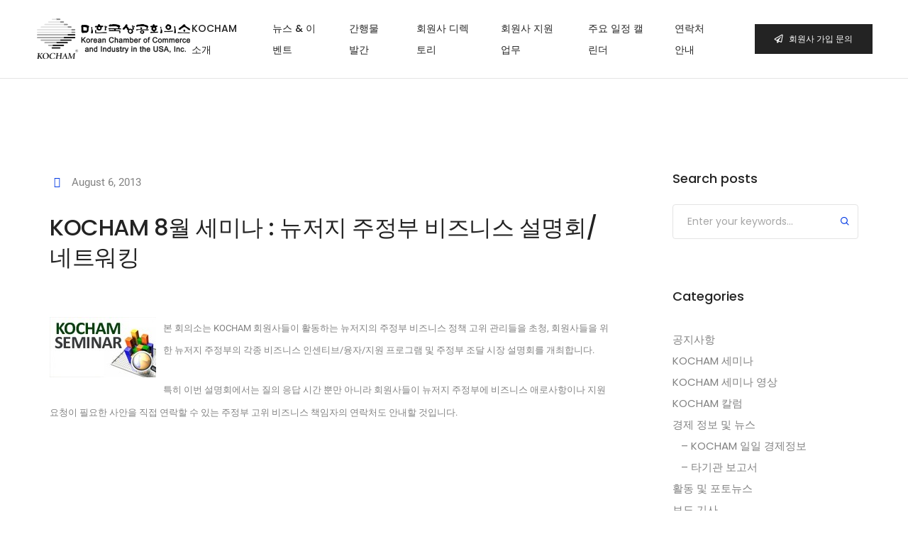

--- FILE ---
content_type: text/html; charset=UTF-8
request_url: https://kocham.org/seminar/kocham-8%EC%9B%94-%EC%84%B8%EB%AF%B8%EB%82%98-%EB%89%B4%EC%A0%80%EC%A7%80-%EC%A3%BC%EC%A0%95%EB%B6%80-%EB%B9%84%EC%A6%88%EB%8B%88%EC%8A%A4-%EC%84%A4%EB%AA%85%ED%9A%8C%EB%84%A4%ED%8A%B8%EC%9B%8C-2
body_size: 28679
content:
<!DOCTYPE html>
<html lang="en-US" class="no-js">
	<head>
		<!-- keywords -->
		<meta charset="UTF-8" />
		<!-- viewport -->
		<meta name="viewport" content="width=device-width, initial-scale=1, maximum-scale=1" />
		<!-- profile -->
		<link rel="profile" href="https://gmpg.org/xfn/11" />
		<title>KOCHAM 8월 세미나 : 뉴저지 주정부 비즈니스 설명회/네트워킹 &#8211; KOCHAM</title>
<meta name='robots' content='max-image-preview:large' />
<link rel='dns-prefetch' href='//script.metricode.com' />
<link rel="alternate" type="application/rss+xml" title="KOCHAM &raquo; Feed" href="https://kocham.org/feed" />
<link rel="alternate" type="application/rss+xml" title="KOCHAM &raquo; Comments Feed" href="https://kocham.org/comments/feed" />
<link rel="alternate" type="text/calendar" title="KOCHAM &raquo; iCal Feed" href="https://kocham.org/events/?ical=1" />
<link rel="alternate" type="application/rss+xml" title="KOCHAM &raquo; KOCHAM 8월 세미나 : 뉴저지 주정부 비즈니스 설명회/네트워킹 Comments Feed" href="https://kocham.org/seminar/kocham-8%ec%9b%94-%ec%84%b8%eb%af%b8%eb%82%98-%eb%89%b4%ec%a0%80%ec%a7%80-%ec%a3%bc%ec%a0%95%eb%b6%80-%eb%b9%84%ec%a6%88%eb%8b%88%ec%8a%a4-%ec%84%a4%eb%aa%85%ed%9a%8c%eb%84%a4%ed%8a%b8%ec%9b%8c-2/feed" />
<link rel="alternate" title="oEmbed (JSON)" type="application/json+oembed" href="https://kocham.org/wp-json/oembed/1.0/embed?url=https%3A%2F%2Fkocham.org%2Fseminar%2Fkocham-8%25ec%259b%2594-%25ec%2584%25b8%25eb%25af%25b8%25eb%2582%2598-%25eb%2589%25b4%25ec%25a0%2580%25ec%25a7%2580-%25ec%25a3%25bc%25ec%25a0%2595%25eb%25b6%2580-%25eb%25b9%2584%25ec%25a6%2588%25eb%258b%2588%25ec%258a%25a4-%25ec%2584%25a4%25eb%25aa%2585%25ed%259a%258c%25eb%2584%25a4%25ed%258a%25b8%25ec%259b%258c-2" />
<link rel="alternate" title="oEmbed (XML)" type="text/xml+oembed" href="https://kocham.org/wp-json/oembed/1.0/embed?url=https%3A%2F%2Fkocham.org%2Fseminar%2Fkocham-8%25ec%259b%2594-%25ec%2584%25b8%25eb%25af%25b8%25eb%2582%2598-%25eb%2589%25b4%25ec%25a0%2580%25ec%25a7%2580-%25ec%25a3%25bc%25ec%25a0%2595%25eb%25b6%2580-%25eb%25b9%2584%25ec%25a6%2588%25eb%258b%2588%25ec%258a%25a4-%25ec%2584%25a4%25eb%25aa%2585%25ed%259a%258c%25eb%2584%25a4%25ed%258a%25b8%25ec%259b%258c-2&#038;format=xml" />
<style id='wp-img-auto-sizes-contain-inline-css' type='text/css'>
img:is([sizes=auto i],[sizes^="auto," i]){contain-intrinsic-size:3000px 1500px}
/*# sourceURL=wp-img-auto-sizes-contain-inline-css */
</style>
<link rel='stylesheet' id='themify-icons-css' href='https://kocham.org/wp-content/plugins/litho-addons/includes/assets/css/themify-icons.css?ver=1.5' type='text/css' media='all' />
<link rel='stylesheet' id='simple-line-icons-css' href='https://kocham.org/wp-content/plugins/litho-addons/includes/assets/css/simple-line-icons.css?ver=1.5' type='text/css' media='all' />
<link rel='stylesheet' id='et-line-icons-css' href='https://kocham.org/wp-content/plugins/litho-addons/includes/assets/css/et-line-icons.css?ver=1.5' type='text/css' media='all' />
<link rel='stylesheet' id='iconsmind-line-icons-css' href='https://kocham.org/wp-content/plugins/litho-addons/includes/assets/css/iconsmind-line.css?ver=1.5' type='text/css' media='all' />
<link rel='stylesheet' id='iconsmind-solid-icons-css' href='https://kocham.org/wp-content/plugins/litho-addons/includes/assets/css/iconsmind-solid.css?ver=1.5' type='text/css' media='all' />
<link rel='stylesheet' id='feather-icons-css' href='https://kocham.org/wp-content/plugins/litho-addons/includes/assets/css/feather-icons.css?ver=1.5' type='text/css' media='all' />
<style id='wp-emoji-styles-inline-css' type='text/css'>

	img.wp-smiley, img.emoji {
		display: inline !important;
		border: none !important;
		box-shadow: none !important;
		height: 1em !important;
		width: 1em !important;
		margin: 0 0.07em !important;
		vertical-align: -0.1em !important;
		background: none !important;
		padding: 0 !important;
	}
/*# sourceURL=wp-emoji-styles-inline-css */
</style>
<link rel='stylesheet' id='wp-block-library-css' href='https://kocham.org/wp-includes/css/dist/block-library/style.min.css?ver=6.9' type='text/css' media='all' />
<style id='wp-block-library-theme-inline-css' type='text/css'>
.wp-block-audio :where(figcaption){color:#555;font-size:13px;text-align:center}.is-dark-theme .wp-block-audio :where(figcaption){color:#ffffffa6}.wp-block-audio{margin:0 0 1em}.wp-block-code{border:1px solid #ccc;border-radius:4px;font-family:Menlo,Consolas,monaco,monospace;padding:.8em 1em}.wp-block-embed :where(figcaption){color:#555;font-size:13px;text-align:center}.is-dark-theme .wp-block-embed :where(figcaption){color:#ffffffa6}.wp-block-embed{margin:0 0 1em}.blocks-gallery-caption{color:#555;font-size:13px;text-align:center}.is-dark-theme .blocks-gallery-caption{color:#ffffffa6}:root :where(.wp-block-image figcaption){color:#555;font-size:13px;text-align:center}.is-dark-theme :root :where(.wp-block-image figcaption){color:#ffffffa6}.wp-block-image{margin:0 0 1em}.wp-block-pullquote{border-bottom:4px solid;border-top:4px solid;color:currentColor;margin-bottom:1.75em}.wp-block-pullquote :where(cite),.wp-block-pullquote :where(footer),.wp-block-pullquote__citation{color:currentColor;font-size:.8125em;font-style:normal;text-transform:uppercase}.wp-block-quote{border-left:.25em solid;margin:0 0 1.75em;padding-left:1em}.wp-block-quote cite,.wp-block-quote footer{color:currentColor;font-size:.8125em;font-style:normal;position:relative}.wp-block-quote:where(.has-text-align-right){border-left:none;border-right:.25em solid;padding-left:0;padding-right:1em}.wp-block-quote:where(.has-text-align-center){border:none;padding-left:0}.wp-block-quote.is-large,.wp-block-quote.is-style-large,.wp-block-quote:where(.is-style-plain){border:none}.wp-block-search .wp-block-search__label{font-weight:700}.wp-block-search__button{border:1px solid #ccc;padding:.375em .625em}:where(.wp-block-group.has-background){padding:1.25em 2.375em}.wp-block-separator.has-css-opacity{opacity:.4}.wp-block-separator{border:none;border-bottom:2px solid;margin-left:auto;margin-right:auto}.wp-block-separator.has-alpha-channel-opacity{opacity:1}.wp-block-separator:not(.is-style-wide):not(.is-style-dots){width:100px}.wp-block-separator.has-background:not(.is-style-dots){border-bottom:none;height:1px}.wp-block-separator.has-background:not(.is-style-wide):not(.is-style-dots){height:2px}.wp-block-table{margin:0 0 1em}.wp-block-table td,.wp-block-table th{word-break:normal}.wp-block-table :where(figcaption){color:#555;font-size:13px;text-align:center}.is-dark-theme .wp-block-table :where(figcaption){color:#ffffffa6}.wp-block-video :where(figcaption){color:#555;font-size:13px;text-align:center}.is-dark-theme .wp-block-video :where(figcaption){color:#ffffffa6}.wp-block-video{margin:0 0 1em}:root :where(.wp-block-template-part.has-background){margin-bottom:0;margin-top:0;padding:1.25em 2.375em}
/*# sourceURL=/wp-includes/css/dist/block-library/theme.min.css */
</style>
<style id='classic-theme-styles-inline-css' type='text/css'>
/*! This file is auto-generated */
.wp-block-button__link{color:#fff;background-color:#32373c;border-radius:9999px;box-shadow:none;text-decoration:none;padding:calc(.667em + 2px) calc(1.333em + 2px);font-size:1.125em}.wp-block-file__button{background:#32373c;color:#fff;text-decoration:none}
/*# sourceURL=/wp-includes/css/classic-themes.min.css */
</style>
<style id='wppb-edit-profile-style-inline-css' type='text/css'>


/*# sourceURL=https://kocham.org/wp-content/plugins/profile-builder/assets/misc/gutenberg/blocks/build/edit-profile/style-index.css */
</style>
<style id='wppb-login-style-inline-css' type='text/css'>


/*# sourceURL=https://kocham.org/wp-content/plugins/profile-builder/assets/misc/gutenberg/blocks/build/login/style-index.css */
</style>
<style id='wppb-recover-password-style-inline-css' type='text/css'>


/*# sourceURL=https://kocham.org/wp-content/plugins/profile-builder/assets/misc/gutenberg/blocks/build/recover-password/style-index.css */
</style>
<style id='wppb-register-style-inline-css' type='text/css'>


/*# sourceURL=https://kocham.org/wp-content/plugins/profile-builder/assets/misc/gutenberg/blocks/build/register/style-index.css */
</style>
<link rel='stylesheet' id='mpp_gutenberg-css' href='https://kocham.org/wp-content/plugins/profile-builder/add-ons-free/user-profile-picture/dist/blocks.style.build.css?ver=2.6.0' type='text/css' media='all' />
<style id='global-styles-inline-css' type='text/css'>
:root{--wp--preset--aspect-ratio--square: 1;--wp--preset--aspect-ratio--4-3: 4/3;--wp--preset--aspect-ratio--3-4: 3/4;--wp--preset--aspect-ratio--3-2: 3/2;--wp--preset--aspect-ratio--2-3: 2/3;--wp--preset--aspect-ratio--16-9: 16/9;--wp--preset--aspect-ratio--9-16: 9/16;--wp--preset--color--black: #000000;--wp--preset--color--cyan-bluish-gray: #abb8c3;--wp--preset--color--white: #FFF;--wp--preset--color--pale-pink: #f78da7;--wp--preset--color--vivid-red: #cf2e2e;--wp--preset--color--luminous-vivid-orange: #ff6900;--wp--preset--color--luminous-vivid-amber: #fcb900;--wp--preset--color--light-green-cyan: #7bdcb5;--wp--preset--color--vivid-green-cyan: #00d084;--wp--preset--color--pale-cyan-blue: #8ed1fc;--wp--preset--color--vivid-cyan-blue: #0693e3;--wp--preset--color--vivid-purple: #9b51e0;--wp--preset--color--primary: #fff;--wp--preset--color--secondary: #000;--wp--preset--color--dark-gray: #111;--wp--preset--color--light-gray: #767676;--wp--preset--gradient--vivid-cyan-blue-to-vivid-purple: linear-gradient(135deg,rgb(6,147,227) 0%,rgb(155,81,224) 100%);--wp--preset--gradient--light-green-cyan-to-vivid-green-cyan: linear-gradient(135deg,rgb(122,220,180) 0%,rgb(0,208,130) 100%);--wp--preset--gradient--luminous-vivid-amber-to-luminous-vivid-orange: linear-gradient(135deg,rgb(252,185,0) 0%,rgb(255,105,0) 100%);--wp--preset--gradient--luminous-vivid-orange-to-vivid-red: linear-gradient(135deg,rgb(255,105,0) 0%,rgb(207,46,46) 100%);--wp--preset--gradient--very-light-gray-to-cyan-bluish-gray: linear-gradient(135deg,rgb(238,238,238) 0%,rgb(169,184,195) 100%);--wp--preset--gradient--cool-to-warm-spectrum: linear-gradient(135deg,rgb(74,234,220) 0%,rgb(151,120,209) 20%,rgb(207,42,186) 40%,rgb(238,44,130) 60%,rgb(251,105,98) 80%,rgb(254,248,76) 100%);--wp--preset--gradient--blush-light-purple: linear-gradient(135deg,rgb(255,206,236) 0%,rgb(152,150,240) 100%);--wp--preset--gradient--blush-bordeaux: linear-gradient(135deg,rgb(254,205,165) 0%,rgb(254,45,45) 50%,rgb(107,0,62) 100%);--wp--preset--gradient--luminous-dusk: linear-gradient(135deg,rgb(255,203,112) 0%,rgb(199,81,192) 50%,rgb(65,88,208) 100%);--wp--preset--gradient--pale-ocean: linear-gradient(135deg,rgb(255,245,203) 0%,rgb(182,227,212) 50%,rgb(51,167,181) 100%);--wp--preset--gradient--electric-grass: linear-gradient(135deg,rgb(202,248,128) 0%,rgb(113,206,126) 100%);--wp--preset--gradient--midnight: linear-gradient(135deg,rgb(2,3,129) 0%,rgb(40,116,252) 100%);--wp--preset--font-size--small: 18px;--wp--preset--font-size--medium: 20px;--wp--preset--font-size--large: 24px;--wp--preset--font-size--x-large: 42px;--wp--preset--font-size--extra-small: 16px;--wp--preset--font-size--normal: 20px;--wp--preset--font-size--extra-large: 40px;--wp--preset--font-size--huge: 96px;--wp--preset--font-size--gigantic: 144px;--wp--preset--spacing--20: 0.44rem;--wp--preset--spacing--30: 0.67rem;--wp--preset--spacing--40: 1rem;--wp--preset--spacing--50: 1.5rem;--wp--preset--spacing--60: 2.25rem;--wp--preset--spacing--70: 3.38rem;--wp--preset--spacing--80: 5.06rem;--wp--preset--shadow--natural: 6px 6px 9px rgba(0, 0, 0, 0.2);--wp--preset--shadow--deep: 12px 12px 50px rgba(0, 0, 0, 0.4);--wp--preset--shadow--sharp: 6px 6px 0px rgba(0, 0, 0, 0.2);--wp--preset--shadow--outlined: 6px 6px 0px -3px rgb(255, 255, 255), 6px 6px rgb(0, 0, 0);--wp--preset--shadow--crisp: 6px 6px 0px rgb(0, 0, 0);}:where(.is-layout-flex){gap: 0.5em;}:where(.is-layout-grid){gap: 0.5em;}body .is-layout-flex{display: flex;}.is-layout-flex{flex-wrap: wrap;align-items: center;}.is-layout-flex > :is(*, div){margin: 0;}body .is-layout-grid{display: grid;}.is-layout-grid > :is(*, div){margin: 0;}:where(.wp-block-columns.is-layout-flex){gap: 2em;}:where(.wp-block-columns.is-layout-grid){gap: 2em;}:where(.wp-block-post-template.is-layout-flex){gap: 1.25em;}:where(.wp-block-post-template.is-layout-grid){gap: 1.25em;}.has-black-color{color: var(--wp--preset--color--black) !important;}.has-cyan-bluish-gray-color{color: var(--wp--preset--color--cyan-bluish-gray) !important;}.has-white-color{color: var(--wp--preset--color--white) !important;}.has-pale-pink-color{color: var(--wp--preset--color--pale-pink) !important;}.has-vivid-red-color{color: var(--wp--preset--color--vivid-red) !important;}.has-luminous-vivid-orange-color{color: var(--wp--preset--color--luminous-vivid-orange) !important;}.has-luminous-vivid-amber-color{color: var(--wp--preset--color--luminous-vivid-amber) !important;}.has-light-green-cyan-color{color: var(--wp--preset--color--light-green-cyan) !important;}.has-vivid-green-cyan-color{color: var(--wp--preset--color--vivid-green-cyan) !important;}.has-pale-cyan-blue-color{color: var(--wp--preset--color--pale-cyan-blue) !important;}.has-vivid-cyan-blue-color{color: var(--wp--preset--color--vivid-cyan-blue) !important;}.has-vivid-purple-color{color: var(--wp--preset--color--vivid-purple) !important;}.has-black-background-color{background-color: var(--wp--preset--color--black) !important;}.has-cyan-bluish-gray-background-color{background-color: var(--wp--preset--color--cyan-bluish-gray) !important;}.has-white-background-color{background-color: var(--wp--preset--color--white) !important;}.has-pale-pink-background-color{background-color: var(--wp--preset--color--pale-pink) !important;}.has-vivid-red-background-color{background-color: var(--wp--preset--color--vivid-red) !important;}.has-luminous-vivid-orange-background-color{background-color: var(--wp--preset--color--luminous-vivid-orange) !important;}.has-luminous-vivid-amber-background-color{background-color: var(--wp--preset--color--luminous-vivid-amber) !important;}.has-light-green-cyan-background-color{background-color: var(--wp--preset--color--light-green-cyan) !important;}.has-vivid-green-cyan-background-color{background-color: var(--wp--preset--color--vivid-green-cyan) !important;}.has-pale-cyan-blue-background-color{background-color: var(--wp--preset--color--pale-cyan-blue) !important;}.has-vivid-cyan-blue-background-color{background-color: var(--wp--preset--color--vivid-cyan-blue) !important;}.has-vivid-purple-background-color{background-color: var(--wp--preset--color--vivid-purple) !important;}.has-black-border-color{border-color: var(--wp--preset--color--black) !important;}.has-cyan-bluish-gray-border-color{border-color: var(--wp--preset--color--cyan-bluish-gray) !important;}.has-white-border-color{border-color: var(--wp--preset--color--white) !important;}.has-pale-pink-border-color{border-color: var(--wp--preset--color--pale-pink) !important;}.has-vivid-red-border-color{border-color: var(--wp--preset--color--vivid-red) !important;}.has-luminous-vivid-orange-border-color{border-color: var(--wp--preset--color--luminous-vivid-orange) !important;}.has-luminous-vivid-amber-border-color{border-color: var(--wp--preset--color--luminous-vivid-amber) !important;}.has-light-green-cyan-border-color{border-color: var(--wp--preset--color--light-green-cyan) !important;}.has-vivid-green-cyan-border-color{border-color: var(--wp--preset--color--vivid-green-cyan) !important;}.has-pale-cyan-blue-border-color{border-color: var(--wp--preset--color--pale-cyan-blue) !important;}.has-vivid-cyan-blue-border-color{border-color: var(--wp--preset--color--vivid-cyan-blue) !important;}.has-vivid-purple-border-color{border-color: var(--wp--preset--color--vivid-purple) !important;}.has-vivid-cyan-blue-to-vivid-purple-gradient-background{background: var(--wp--preset--gradient--vivid-cyan-blue-to-vivid-purple) !important;}.has-light-green-cyan-to-vivid-green-cyan-gradient-background{background: var(--wp--preset--gradient--light-green-cyan-to-vivid-green-cyan) !important;}.has-luminous-vivid-amber-to-luminous-vivid-orange-gradient-background{background: var(--wp--preset--gradient--luminous-vivid-amber-to-luminous-vivid-orange) !important;}.has-luminous-vivid-orange-to-vivid-red-gradient-background{background: var(--wp--preset--gradient--luminous-vivid-orange-to-vivid-red) !important;}.has-very-light-gray-to-cyan-bluish-gray-gradient-background{background: var(--wp--preset--gradient--very-light-gray-to-cyan-bluish-gray) !important;}.has-cool-to-warm-spectrum-gradient-background{background: var(--wp--preset--gradient--cool-to-warm-spectrum) !important;}.has-blush-light-purple-gradient-background{background: var(--wp--preset--gradient--blush-light-purple) !important;}.has-blush-bordeaux-gradient-background{background: var(--wp--preset--gradient--blush-bordeaux) !important;}.has-luminous-dusk-gradient-background{background: var(--wp--preset--gradient--luminous-dusk) !important;}.has-pale-ocean-gradient-background{background: var(--wp--preset--gradient--pale-ocean) !important;}.has-electric-grass-gradient-background{background: var(--wp--preset--gradient--electric-grass) !important;}.has-midnight-gradient-background{background: var(--wp--preset--gradient--midnight) !important;}.has-small-font-size{font-size: var(--wp--preset--font-size--small) !important;}.has-medium-font-size{font-size: var(--wp--preset--font-size--medium) !important;}.has-large-font-size{font-size: var(--wp--preset--font-size--large) !important;}.has-x-large-font-size{font-size: var(--wp--preset--font-size--x-large) !important;}
:where(.wp-block-post-template.is-layout-flex){gap: 1.25em;}:where(.wp-block-post-template.is-layout-grid){gap: 1.25em;}
:where(.wp-block-term-template.is-layout-flex){gap: 1.25em;}:where(.wp-block-term-template.is-layout-grid){gap: 1.25em;}
:where(.wp-block-columns.is-layout-flex){gap: 2em;}:where(.wp-block-columns.is-layout-grid){gap: 2em;}
:root :where(.wp-block-pullquote){font-size: 1.5em;line-height: 1.6;}
/*# sourceURL=global-styles-inline-css */
</style>
<link rel='stylesheet' id='contact-form-7-css' href='https://kocham.org/wp-content/plugins/contact-form-7/includes/css/styles.css?ver=6.1.4' type='text/css' media='all' />
<link rel='stylesheet' id='restrict-content-style-css' href='https://kocham.org/wp-content/plugins/restrict-content-for-elementor/assets/css/restrict-content-style.css?ver=6.9' type='text/css' media='all' />
<link rel='stylesheet' id='fancybox-css' href='https://kocham.org/wp-content/plugins/restrict-content-for-elementor/assets/vendor/fancybox/jquery.fancybox.min.css?ver=6.9' type='text/css' media='all' />
<link rel='stylesheet' id='tribe-events-v2-single-skeleton-css' href='https://kocham.org/wp-content/plugins/the-events-calendar/build/css/tribe-events-single-skeleton.css?ver=6.15.15' type='text/css' media='all' />
<link rel='stylesheet' id='tribe-events-v2-single-skeleton-full-css' href='https://kocham.org/wp-content/plugins/the-events-calendar/build/css/tribe-events-single-full.css?ver=6.15.15' type='text/css' media='all' />
<link rel='stylesheet' id='tec-events-elementor-widgets-base-styles-css' href='https://kocham.org/wp-content/plugins/the-events-calendar/build/css/integrations/plugins/elementor/widgets/widget-base.css?ver=6.15.15' type='text/css' media='all' />
<link rel='stylesheet' id='wpps-fonts-css' href='https://kocham.org/wp-content/plugins/wp-edit-password-protected/assets/css/wpps-fonts.css?ver=1.3.6' type='text/css' media='all' />
<link rel='stylesheet' id='wppps-style-css' href='https://kocham.org/wp-content/plugins/wp-edit-password-protected/assets/css/wppps-style.css?ver=1.3.6' type='text/css' media='all' />
<link rel='stylesheet' id='bootstrap-css' href='https://kocham.org/wp-content/themes/litho/assets/css/bootstrap.min.css?ver=5.1.3' type='text/css' media='all' />
<link rel='stylesheet' id='swiper-css' href='https://kocham.org/wp-content/plugins/elementor/assets/lib/swiper/v8/css/swiper.min.css?ver=8.4.5' type='text/css' media='all' />
<link rel='stylesheet' id='elementor-icons-shared-0-css' href='https://kocham.org/wp-content/plugins/elementor/assets/lib/font-awesome/css/fontawesome.min.css?ver=5.15.3' type='text/css' media='all' />
<link rel='stylesheet' id='elementor-icons-fa-regular-css' href='https://kocham.org/wp-content/plugins/elementor/assets/lib/font-awesome/css/regular.min.css?ver=5.15.3' type='text/css' media='all' />
<link rel='stylesheet' id='elementor-icons-fa-brands-css' href='https://kocham.org/wp-content/plugins/elementor/assets/lib/font-awesome/css/brands.min.css?ver=5.15.3' type='text/css' media='all' />
<link rel='stylesheet' id='elementor-icons-fa-solid-css' href='https://kocham.org/wp-content/plugins/elementor/assets/lib/font-awesome/css/solid.min.css?ver=5.15.3' type='text/css' media='all' />
<link rel='stylesheet' id='justified-gallery-css' href='https://kocham.org/wp-content/themes/litho/assets/css/justified-gallery.min.css?ver=3.8.1' type='text/css' media='all' />
<link rel='stylesheet' id='mCustomScrollbar-css' href='https://kocham.org/wp-content/plugins/litho-addons/includes/assets/css/jquery.mCustomScrollbar.min.css?ver=3.1.5' type='text/css' media='all' />
<link rel='stylesheet' id='magnific-popup-css' href='https://kocham.org/wp-content/themes/litho/assets/css/magnific-popup.css?ver=1.1.0' type='text/css' media='all' />
<link rel='stylesheet' id='dflip-icons-style-css' href='https://kocham.org/wp-content/plugins/dflip/assets/css/themify-icons.min.css?ver=1.6.6' type='text/css' media='all' />
<link rel='stylesheet' id='dflip-style-css' href='https://kocham.org/wp-content/plugins/dflip/assets/css/dflip.min.css?ver=1.6.6' type='text/css' media='all' />
<link rel='stylesheet' id='hover-animation-css' href='https://kocham.org/wp-content/plugins/litho-addons/assets/css/hover-min.css?ver=2.3.2' type='text/css' media='all' />
<link rel='stylesheet' id='litho-style-css' href='https://kocham.org/wp-content/themes/litho/style.css?ver=1.5' type='text/css' media='all' />
<link rel='stylesheet' id='litho-responsive-css' href='https://kocham.org/wp-content/themes/litho/assets/css/responsive.css?ver=1.5' type='text/css' media='all' />
<style id='litho-responsive-inline-css' type='text/css'>
.blog-standard.blog-post-sticky .entry-title{text-transform:capitalize;}.blog-standard.blog-post-sticky .post-meta-wrapper .blog-like span.posts-like{display:inline-block;}.blog-standard.blog-post-sticky .post-meta-wrapper .comment-link span.comment-text{display:inline-block;}.litho-cookie-policy-wrapper .cookie-container .btn{text-transform:uppercase}@media (max-width:1600px){.hamburger-menu-modern{width:60%;}}@media (max-width:1199px){.hamburger-menu-modern{width:70%;}.navbar-nav .nav-link,.navbar-expand-lg .navbar-nav .nav-link{margin:0 16px;}.hamburger-menu-half .litho-left-menu-wrap{height:calc(100vh - 330px);}}@media (min-width:1025px){.navbar-expand-lg .navbar-toggler{display:none;}.navbar-expand-lg .navbar-collapse{display:flex!important;flex-basis:auto;}.navbar-expand-lg .navbar-nav{flex-direction:row;}.navbar-expand-lg .elementor-widget-litho-mega-menu .toggle-menu-word{display:none;}.left-menu-modern .header-push-button{display:block;}}@media (max-width:1024px){.admin-bar .left-sidebar-wrapper .header-left-wrapper{margin-top:32px;}.admin-bar .left-sidebar-wrapper .header-left-wrapper .navbar-toggler{top:63px;}.admin-bar .left-menu-modern{margin-top:32px;}.admin-bar .left-menu-modern .navbar-toggler{top:63px;}.admin-bar[data-mobile-nav-style="modern"] .navbar-modern-inner .navbar-toggler,.admin-bar[data-mobile-nav-style="full-screen-menu"] .navbar-full-screen-menu-inner .navbar-toggler{right:25px;top:60px;}[data-mobile-nav-style=classic].navbar-collapse-show-after header .elementor-section,[data-mobile-nav-style=classic].navbar-collapse-show-after header .elementor-widget,[data-mobile-nav-style=classic].navbar-collapse-show-after header .elementor-widget-container,[data-mobile-nav-style=classic].navbar-collapse-show-after header .elementor-widget-wrap,[data-mobile-nav-style=classic].navbar-collapse-show-after header .elementor-column,[data-mobile-nav-style=classic].navbar-collapse-show-after header .elementor-column-wrap,[data-mobile-nav-style=classic].navbar-collapse-show-after header .elementor-section .elementor-container,[data-mobile-nav-style=classic].navbar-collapse-show-after header .elementor-section.elementor-section-stretched,[data-mobile-nav-style=classic].navbar-collapse-show header .elementor-section,[data-mobile-nav-style=classic].navbar-collapse-show header .elementor-widget,[data-mobile-nav-style=classic].navbar-collapse-show header .elementor-widget-container,[data-mobile-nav-style=classic].navbar-collapse-show header .elementor-widget-wrap,[data-mobile-nav-style=classic].navbar-collapse-show header .elementor-column,[data-mobile-nav-style=classic].navbar-collapse-show header .elementor-column-wrap,[data-mobile-nav-style=classic].navbar-collapse-show header .elementor-section .elementor-container,[data-mobile-nav-style=classic].navbar-collapse-show header .elementor-section.elementor-section-stretched{position:inherit !important;}.navbar-expand-lg .navbar-collapse.collapse:not(.show){display:none !important;}.navbar-expand-lg .navbar-collapse{display:inline !important;display:inline !important;-ms-flex-preferred-size:inherit !important;flex-basis:inherit !important;}[data-mobile-nav-style=classic] .navbar-expand-lg .navbar-collapse{width:100% !important}.navbar-expand-lg .navbar-nav{-ms-flex-direction:column !important;flex-direction:column !important;}.header-with-mini-header .header-common-wrapper.standard{margin-top:0;}.admin-bar.navbar-collapse-show[data-mobile-nav-style=classic] .sticky .header-common-wrapper {top:32px !important;}.push-button:hover{opacity:1;}.shrink-nav .navbar-toggler{transition-duration:0.5s;-webkit-transition-duration:0.5s;-moz-transition-duration:0.5s;-ms-transition-duration:0.5s;-o-transition-duration:0.5s;}.sticky .shrink-nav .navbar-toggler{margin:25px 0 23px 0;}.sticky .shrink-nav.navbar-nav .nav-link,.sticky .shrink-nav.navbar-expand-lg .navbar-nav .nav-link{padding:9px 40px;}header .default-logo,header .alt-logo{display:none;}header .navbar-brand .mobile-logo{visibility:visible;opacity:1;width:auto;}.search-form-wrapper .search-form-icon{color:#232323;padding:5px 0 5px 5px;}.search-form-wrapper .search-form-icon .elementor-icon,header .social-icons-wrapper ul li a.elementor-social-icon i{color:#232323;}.search-form-wrapper .search-form-icon:hover .elementor-icon{color:rgba(0,0,0,0.6);}.litho-top-cart-wrapper .litho-cart-top-counter i{color:#232323;}.litho-top-cart-wrapper:hover .litho-cart-top-counter i{color:rgba(0,0,0,0.6);}.push-button span{background-color:#232323;}.navbar-toggler{margin:30px 0 28px 0;padding:0;font-size:24px;width:22px;height:14px;display:inline-block !important;position:relative;border:none;vertical-align:middle;border-radius:0;}.navbar-toggler-line{background:#232323;height:2px;width:22px;content:"";display:block;border-radius:0;position:absolute;left:0;right:0;margin-left:auto;margin-right:auto;-webkit-transform:rotate(0deg);-moz-transform:rotate(0deg);-o-transform:rotate(0deg);transform:rotate(0deg);-webkit-transition:.25s ease-in-out;-moz-transition:.25s ease-in-out;-o-transition:.25s ease-in-out;transition:.25s ease-in-out;}.navbar-toggler-line:nth-child(1){top:0px;width:14px;}.navbar-toggler-line:nth-child(2),.navbar-toggler-line:nth-child(3){top:6px;}.navbar-toggler-line:nth-child(4){top:12px;width:14px;}.navbar-collapse-show .navbar-toggler-line:nth-child(1){top:7px;width:0%;}.navbar-collapse-show .navbar-toggler-line:nth-child(2){-webkit-transform:rotate(45deg);-moz-transform:rotate(45deg);-o-transform:rotate(45deg);-ms-transform:rotate(45deg);transform:rotate(45deg);}.navbar-collapse-show .navbar-toggler-line:nth-child(3){-webkit-transform:rotate(-45deg);-moz-transform:rotate(-45deg);-o-transform:rotate(-45deg);-ms-transform:rotate(-45deg);transform:rotate(-45deg);}.navbar-collapse-show .navbar-toggler-line:nth-child(4){top:7px;width:0%;}.dropdown-toggle:after,.simple-dropdown .sub-menu li .dropdown-toggle{display:none;}.navbar-collapse {left:0 !important;position:absolute;top:calc(100% - 1px);left:0;width:100vw;background:#fff;overflow:hidden;box-shadow:0 20px 15px 0 rgba(23,23,23,.05);max-height:calc(100vh - 70px);}.header-with-mini-header .navbar-collapse{max-height:calc(100vh - 120px);}.navbar-collapse.show {overflow-y:auto !important;}.admin-bar .navbar-collapse{max-height:calc(100vh - 116px);}.header-common-wrapper{background-color:#fff;}.navbar-nav{padding:15px 0 25px;text-align:left;}.nav-item.dropdown.megamenu{position:relative;}.navbar-nav .nav-link,.navbar-expand-lg .navbar-nav .nav-link{font-size:15px;color:#232323;padding:9px 40px;font-weight:500;margin:0;display:block;}.navbar-nav .nav-link:hover,.navbar-expand-lg .navbar-nav .nav-link:hover,.navbar-nav .open > .nav-link,.navbar-expand-lg .navbar-nav .open > .nav-link,.navbar-nav .current-menu-ancestor > .nav-link,.navbar-nav .current-menu-item > .nav-link{color:rgba(0,0,0,0.6);}.nav-item > .dropdown-toggle{display:block;width:48px;height:48px;right:27px;position:absolute;top:0;text-align:center;line-height:50px;}.nav-item.show > .dropdown-toggle,.nav-item > .dropdown-toggle.show{-ms-transform:rotate(-180deg);-webkit-transform:rotate(-180deg);transform:rotate(-180deg);}.nav-item.dropdown.megamenu .menu-back-div,header .sub-menu,.simple-dropdown .sub-menu{width:100% !important;background-color:#f7f7f7;padding:30px 40px 30px;box-shadow:none;-moz-box-shadow:none;-webkit-box-shadow:none;border-radius:0;border:0;left:0 !important;position:initial !important;}.nav-item.dropdown.megamenu .menu-back-div{display:none;}.nav-item.dropdown.megamenu.show .menu-back-div,.nav-item.dropdown.megamenu .menu-back-div.show{display:block;}.dropdown.open > .sub-menu,.dropdown.open > .dropdown-menu{display:none}.dropdown.show > .sub-menu,.dropdown.show > .dropdown-menu,.dropdown > .sub-menu.show,.dropdown > .dropdown-menu.show{display:block;}.simple-dropdown .sub-menu{display:none;}.simple-dropdown .sub-menu li{padding:0;}.nav-item.dropdown.simple-dropdown .dropdown-menu > .dropdown{margin-bottom:20px;}.nav-item.dropdown.simple-dropdown .dropdown-menu > li ~ .dropdown{margin-top:20px;}.nav-item.dropdown.simple-dropdown .dropdown-menu > .dropdown:last-child,.nav-item.dropdown.simple-dropdown .dropdown-menu > .menu-item:last-child{margin-bottom:0;}.nav-item.dropdown.simple-dropdown .dropdown-menu > .dropdown > a{color:#232323;margin:15px 0 7px 0;font-size:14px;font-weight:500;line-height:normal;}.nav-item.dropdown.simple-dropdown .dropdown-menu > .menu-item > a{padding:3px 15px 3px;margin-top:0;font-size:14px;margin-bottom:7px;line-height:inherit;color:#232323;}.dropdown-menu.megamenu-content li a,.simple-dropdown .sub-menu a,.nav-item.dropdown.simple-dropdown .dropdown-menu > .dropdown.menu-item ul li a{font-weight:400;}.nav-item.dropdown.simple-dropdown .dropdown-menu > .dropdown.menu-item a{line-height:normal;}.nav-item.dropdown.simple-dropdown .dropdown-menu > .dropdown.menu-item ul li a{color:#828282;}.nav-item.dropdown.simple-dropdown .dropdown-menu .dropdown .dropdown-menu{margin:0 0 5px;left:0;top:0;padding:0;}.simple-dropdown .sub-menu li .handler{display:none;}.dropdown > .sub-menu .sub-menu{display:block;}.navbar-nav-clone{padding-bottom:0}.navbar-nav-clone + ul{padding-top:0;}.nav-item.dropdown.simple-dropdown .dropdown-menu > .dropdown.menu-item > ul li ul{padding-left:15px;}.hamburger-menu-modern .litho-left-menu li a{font-size:30px;line-height:38px;}.hamburger-menu-modern{width:45%;}.hamburger-menu-modern .full-screen,.hamburger-menu-wrapper .hamburger-menu .full-screen{height:100vh !important;}.left-sidebar-wrapper{padding-left:0;}.left-sidebar-wrapper .left-sidebar-wrapper header.site-header{left:-290px;height:100%;top:0;padding-top:60px;-webkit-box-align:start;-ms-flex-align:start;align-items:start;-webkit-transition-duration:.3s;-moz-transition-duration:.3s;-ms-ransition-duration:.3s;-o-transition-duration:.3s;transition-duration:.3s;}.left-sidebar-wrapper .header-left-wrapper{position:fixed;left:0;top:0;text-align:left!important;width:100%;z-index:9;height:auto;}.left-sidebar-wrapper .header-left-wrapper .navbar-toggler{position:fixed;right:40px;top:31px;margin:0;}.litho-left-menu-wrapper,.navbar-expand-lg .litho-left-menu-wrapper.navbar-collapse,.navbar-expand-lg .litho-left-menu-wrapper.navbar-collapse.collapse:not(.show),.navbar-collapse-show .litho-left-menu-wrapper,.navbar-collapse-show .navbar-expand-lg .litho-left-menu-wrapper.navbar-collapse,.navbar-collapse-show .navbar-expand-lg .litho-left-menu-wrapper.navbar-collapse.collapse:not(.show){padding:0;left:0 !important;overflow:visible;height:auto !important;top:0;width:100%;position:relative;display:block !important;box-shadow:0 0 0 0 rgba(23,23,23,.05);max-height:100%;background-color:transparent;}.left-menu-classic-section{left:-290px !important;z-index:-1;overflow:visible;height:100%;top:0;width:290px;position:fixed;display:block !important;background-color:#fff;transition:all .3s ease-in-out;-moz-transition:all .3s ease-in-out;-webkit-transition:all .3s ease-in-out;-ms-transition:all .3s ease-in-out;-o-transition:all .3s ease-in-out;}.navbar-collapse-show .litho-left-menu-wrapper,.navbar-collapse-show .navbar-expand-lg .litho-left-menu-wrapper.navbar-collapse,.navbar-collapse-show .navbar-expand-lg .litho-left-menu-wrapper.navbar-collapse.collapse:not(.show){left:0 !important;}.left-sidebar-wrapper header.site-header{left:-290px;}.navbar-collapse-show .left-menu-classic-section,.navbar-collapse-show .left-sidebar-wrapper header.site-header{left:0 !important;}.navbar-collapse-show .left-menu-classic-section > div{overflow-y:auto;height:100%;}.header-left-wrapper{overflow-y:visible;}.left-menu-modern.header-left-wrapper{border-bottom:0;padding:0;}.left-menu-modern .social-icons-wrapper li{margin:0 7px;width:auto;}.left-menu-modern{height:auto;width:100%;display:block;}.show-menu .left-menu-modern .hamburger-menu{left:0;}.header-left-wrapper .hamburger-menu-wrapper .litho-left-menu-wrap{height:calc(100vh - 100px);}.page-wrapper{padding-left:0;}.hamburger-menu-wrapper .litho-left-menu .menu-toggle:before,.hamburger-menu-wrapper .litho-left-menu .menu-toggle:after{top:16px;}.hamburger-menu-half{width:60%;}.navbar-expand-lg.navbar-default .navbar-nav .page_item > a,.navbar-expand-lg.navbar-default .navbar-nav > .menu-item > a{padding:9px 15px;margin:0;font-size:15px;}.navbar-expand-lg.navbar-default .accordion-menu{position:inherit;}.navbar-default .navbar-nav .menu-item .sub-menu li.current-menu-parent:before,.navbar-default .navbar-nav .menu-item .sub-menu li.current-menu-ancestor:before{display:none;font-family:"Font Awesome 5 Free";font-weight:900;content:"\f105";position:absolute;right:25px;top:10px;}.navbar-default .navbar-nav li.current-menu-parent:before,.navbar-default .navbar-nav li.current-menu-ancestor:before{font-family:"Font Awesome 5 Free";font-weight:900;content:"\f105";position:absolute;right:25px;top:10px;padding:5px 10px;-ms-transform:rotate(90deg);-webkit-transform:rotate(90deg);transform:rotate(90deg);right:15px;top:5px;}.navbar-default .navbar-nav li.current-menu-parent.active:before,.navbar-default .navbar-nav li.current-menu-ancestor.active:before{-ms-transform:rotate(-90deg);-webkit-transform:rotate(-90deg);transform:rotate(-90deg);}.navbar-expand-lg.navbar-default .navbar-nav .menu-item:hover > .sub-menu{display:block;}.navbar-default .navbar-nav li.current-menu-parent.active .sub-menu,.navbar-default .navbar-nav li.current-menu-ancestor.active .sub-menu{display:block;}.navbar-expand-lg.navbar-default .navbar-nav .menu-item .sub-menu li a{padding:10px 0;font-size:14px;}.navbar-expand-lg.navbar-default .navbar-nav .menu-item .sub-menu{left:0;top:0;}.navbar-expand-lg.navbar-default .navbar-nav .menu-item .sub-menu li > .sub-menu{padding:5px 20px 0;padding-bottom:5px;}.navbar-expand-lg.navbar-default .navbar-nav .menu-item .sub-menu{display:block;}.navbar-default .navbar-nav .menu-item .sub-menu li.menu-item-has-children::before{display:none;}.navbar-expand-lg.navbar-default .navbar-nav .page_item .children{display:block;}.navbar-expand-lg.navbar-default .navbar-nav .page_item > .children{background-color:#f7f7f7;left:0;width:100%;margin:0;box-shadow:0 0 0 rgba(0,0,0,0.1);-moz-box-shadow:0 0 0 rgba(0,0,0,0.1);-webkit-box-shadow:0 0 0 rgba(0,0,0,0.1);border-radius:0;border:0;position:inherit;}.navbar-expand-lg.navbar-default .navbar-nav .page_item > .children li .children{left:0;top:0;padding:10px 0 0;}.navbar-expand-lg.navbar-default .navbar-nav .page_item > .children li .children li{padding-left:15px;padding-right:15px;}.navbar-expand-lg.navbar-default .navbar-nav .page_item > .children li.page_item_has_children::before,.navbar-default .navbar-nav li.current-menu-parent::before,.navbar-default .navbar-nav li.current-menu-ancestor::before{display:none;}.navbar-expand-lg.navbar-default .navbar-nav .menu-item .sub-menu li.current-menu-ancestor > a{color:#232323;}.navbar-expand-lg.navbar-default .navbar-toggler{margin:22px 0 28px 0;}[data-mobile-nav-style=modern] .page-layout,[data-mobile-nav-style=modern] .box-layout{background-color:#fff;}[data-mobile-nav-style=modern] header .navbar-collapse{display:none !important;}[data-mobile-nav-style=modern] .navbar-modern-inner .navbar-nav{width:100%;padding:0;}[data-mobile-nav-style=modern] .navbar-modern-inner .navbar-collapse.show{height:100%;}[data-mobile-nav-style=modern] .navbar-modern-inner .navbar-toggler-line{background-color:#fff;}[data-mobile-nav-style=modern] .navbar-modern-inner .nav-item a,[data-mobile-nav-style=modern] .navbar-modern-inner .nav-item i,[data-mobile-nav-style=modern] .navbar-modern-inner .simple-dropdown .dropdown-menu .dropdown a.active,[data-mobile-nav-style=modern] .navbar-modern-inner .nav-item.dropdown.simple-dropdown .dropdown-menu > .dropdown > a,[data-mobile-nav-style=modern] .navbar-modern-inner .nav-item.dropdown.simple-dropdown .dropdown-menu .dropdown a,[data-mobile-nav-style=modern] .navbar-modern-inner .nav-item.dropdown.simple-dropdown .dropdown-menu > .menu-item > a{color:#fff;display:inline-block;right:0;font-size:17px;font-weight:500;padding:.5rem 0;}[data-mobile-nav-style=modern] .navbar-modern-inner .simple-dropdown .dropdown-menu .current-menu-item > a{text-decoration:underline;}[data-mobile-nav-style=modern] .navbar-modern-inner .nav-item i{font-size:14px;}[data-mobile-nav-style=modern] .navbar-modern-inner .nav-item i.dropdown-toggle{font-size:17px;font-weight:600;padding:0;}[data-mobile-nav-style=modern] .navbar-modern-inner .nav-item .megamenu-content h5{font-size:15px;font-weight:500;color:#fff;opacity:.7;margin-top:0;}[data-mobile-nav-style=modern] .navbar-modern-inner .nav-item .megamenu-content a,[data-mobile-nav-style=modern] .navbar-modern-inner .nav-item.dropdown.simple-dropdown .dropdown-menu > .dropdown > a{font-size:13px;padding:0}[data-mobile-nav-style=modern] .navbar-modern-inner .nav-item.dropdown.megamenu .menu-back-div{color:#fff;position:inherit !important;margin-bottom:15px !important;margin-top:6px;padding:0 !important;right:0;}[data-mobile-nav-style=modern] .navbar-modern-inner .nav-item.dropdown.megamenu .menu-back-div ul{padding:0;list-style:none;}[data-mobile-nav-style=modern] .navbar-modern-inner .dropdown-menu.megamenu-content li,[data-mobile-nav-style=modern] .navbar-modern-inner .nav-item.dropdown.simple-dropdown .dropdown-menu .dropdown .dropdown-menu {line-height:normal;padding-bottom:10px;font-size:15px;background-color:transparent;}[data-mobile-nav-style=modern] .navbar-modern-inner .nav-item.dropdown.megamenu .menu-back-div,[data-mobile-nav-style=modern] .navbar-modern-inner .simple-dropdown > .dropdown-menu{border-radius:0;background-color:transparent;transform:translate3d(0,0,0px) !important;position:inherit !important;padding:8px 15px !important;margin-bottom:0 !important}[data-mobile-nav-style=modern] .navbar-modern-inner .nav-item.dropdown.megamenu .menu-back-div .elementor-column ul{margin-bottom:20px;}[data-mobile-nav-style=modern] .navbar-modern-inner .nav-item.dropdown.simple-dropdown .dropdown-menu > .dropdown{margin-bottom:0;}[data-mobile-nav-style=modern] .navbar-modern-inner .simple-dropdown > .dropdown-menu{padding-top:14px !important;padding-bottom:0 !important;}[data-mobile-nav-style=modern] .navbar-modern-inner .simple-dropdown > .dropdown-menu li:last-child > ul{margin-bottom:0 !important;}[data-mobile-nav-style=modern] .navbar-modern-inner .nav-item.dropdown.simple-dropdown .dropdown-menu .dropdown .dropdown-menu li{padding:0;}[data-mobile-nav-style=modern] .navbar-modern-inner .nav-item.dropdown.simple-dropdown .dropdown-menu .dropdown .dropdown-menu{margin-bottom:5px;}[data-mobile-nav-style=modern] .navbar-modern-inner .nav-item.dropdown.simple-dropdown .dropdown-menu .dropdown > a,[data-mobile-nav-style=modern] .navbar-modern-inner .nav-item.dropdown.simple-dropdown .dropdown-menu > .menu-item > a,[data-mobile-nav-style=modern] .navbar-modern-inner .nav-item.dropdown.simple-dropdown .dropdown-menu > .menu-item > ul.sub-menu.dropdown-menu > li.menu-item-has-children > a{opacity:.7;font-size:14px;margin-bottom:10px;margin-top:0;padding:0;}[data-mobile-nav-style=modern] .navbar-modern-inner .nav-item.dropdown.simple-dropdown .dropdown-menu .dropdown > .dropdown-toggle-clone,[data-mobile-nav-style=modern] .navbar-modern-inner .nav-item.dropdown.simple-dropdown .dropdown-menu .dropdown .dropdown-menu li .dropdown-toggle-clone{display:none;}[data-mobile-nav-style=modern] .navbar-modern-inner .nav-item.dropdown.simple-dropdown .dropdown-menu .dropdown .dropdown-menu li > a,[data-mobile-nav-style=modern] .navbar-modern-inner .nav-item.dropdown.simple-dropdown .dropdown-menu .dropdown .dropdown-menu li.menu-item-has-children > a{margin-bottom:10px;font-size:13px;color:#fff;opacity:1;}[data-mobile-nav-style=modern] .navbar-modern-inner .simple-dropdown .dropdown-menu .dropdown:hover > a,[data-mobile-nav-style=modern] .navbar-modern-inner .simple-dropdown .dropdown-menu .dropdown a:hover,[data-mobile-nav-style=modern] .navbar-modern-inner .simple-dropdown .dropdown-menu .dropdown a.active,[data-mobile-nav-style=modern] .navbar-modern-inner .simple-dropdown .dropdown-menu .dropdown a:focus,[data-mobile-nav-style=modern] .navbar-modern-inner .simple-dropdown .dropdown-menu .dropdown.active > a,[data-mobile-nav-style=modern] .navbar-modern-inner .simple-dropdown .dropdown-menu .current-menu-item > a,[data-mobile-nav-style=modern] .navbar-modern-inner .nav-item.dropdown.simple-dropdown .dropdown-menu .dropdown .dropdown-menu li.current-menu-item > a,[data-mobile-nav-style=modern] .navbar-modern-inner .dropdown-menu.megamenu-content li.current-menu-item > a,[data-mobile-nav-style=modern] .navbar-modern-inner .dropdown-menu.megamenu-content li.current_page_item > a{color:rgba(255,255,255,0.6);}[data-mobile-nav-style=modern] .navbar-modern-inner .mCustomScrollBox{height:auto;width:100%;}[data-mobile-nav-style=modern] .navbar-modern-inner .nav-item.dropdown.simple-dropdown .dropdown-menu .dropdown a{padding:0;}[data-mobile-nav-style=modern] .navbar-modern-inner .simple-dropdown .dropdown-menu .dropdown a .dropdown-toggle{display:none;right:13px;top:4px;transform:translateY(0);-webkit-transform:translateY(0);-moz-transform:translateY(0);-o-transform:translateY(0);-ms-transform:translateY(0);}[data-mobile-nav-style=modern] .navbar-modern-inner .dropdown-menu.megamenu-content li.active a,[data-mobile-nav-style=modern] .navbar-modern-inner .dropdown-menu.megamenu-content li a:hover{color:rgba(255,255,255,0.6);}.navbar-collapse-show[data-mobile-nav-style=modern]{overflow:hidden;padding-top:0;}[data-mobile-nav-style=modern] .navbar-modern-inner{opacity:0;visibility:hidden;overflow:visible !important;width:70vw;height:100vh !important;position:fixed;top:0;right:-40vw;z-index:90;display:-ms-flexbox !important;display:-webkit-box !important;display:flex !important;-webkit-box-pack:center;-ms-flex-pack:center;justify-content:center;-webkit-transition-duration:0.65s;transition-duration:0.65s;-webkit-transition-timing-function:cubic-bezier(0.23,1,0.32,1);transition-timing-function:cubic-bezier(0.23,1,0.32,1);-webkit-transform:translate3d(25vw,0,0);transform:translate3d(25vw,0,0);}.navbar-collapse-show[data-mobile-nav-style=modern] .navbar-modern-inner{right:0;opacity:1;visibility:visible !important;display:-ms-flexbox !important;display:-webkit-box !important;display:flex !important;-webkit-transition-delay:0.1s;transition-delay:0.1s;-webkit-transform:translate3d(0,0,0);transform:translate3d(0,0,0);}[data-mobile-nav-style=modern] .navbar-show-modern-bg{display:inline-block;width:100vw;height:100vh;position:fixed;top:0;left:0;z-index:-1;opacity:0;background-image:linear-gradient(to right top,#0039e3,#4132e0,#5e28dd,#741bd9,#8600d4);-webkit-transform:scale(1.75);transform:scale(1.75);transition:opacity .3s,-webkit-transform .3s;transition:opacity .3s,transform .3s;transition:opacity .3s,transform .3s,-webkit-transform .3s;-webkit-transition-delay:0.4s;-o-transition-delay:0.4s;transition-delay:0.4s;}.navbar-collapse-show[data-mobile-nav-style=modern] .navbar-show-modern-bg{-webkit-transform:scale(1);transform:scale(1);opacity:1;-webkit-transition-delay:0s;-o-transition-delay:0s;transition-delay:0s;}[data-mobile-nav-style=modern] .navbar,[data-mobile-nav-style=modern] .sticky.header-appear .header-reverse-scroll,[data-mobile-nav-style=modern] header .top-bar + .navbar.fixed-top{-webkit-transition-duration:0.75s;-moz-transition-duration:0.75s;-ms-transition-duration:0.75s;-o-transition-duration:0.75s;transition-duration:0.75s;}[data-mobile-nav-style=modern] .navbar,[data-mobile-nav-style=modern] .page-layout,[data-mobile-nav-style=modern] .box-layout,[data-mobile-nav-style=modern] .top-bar,[data-mobile-nav-style=modern] footer{-webkit-transition:all 0.3s,-webkit-transform 0.75s cubic-bezier(0.23,1,0.32,1);transition:all 0.3s,-webkit-transform 0.75s cubic-bezier(0.23,1,0.32,1);transition:transform 0.75s cubic-bezier(0.23,1,0.32,1),all 0.3s;transition:transform 0.75s cubic-bezier(0.23,1,0.32,1),all 0.3s,-webkit-transform 0.75s cubic-bezier(0.23,1,0.32,1);}.navbar-collapse-show[data-mobile-nav-style=modern] .navbar,.navbar-collapse-show[data-mobile-nav-style=modern] .page-layout,.navbar-collapse-show[data-mobile-nav-style=modern] .box-layout,.navbar-collapse-show[data-mobile-nav-style=modern] .top-bar,.navbar-collapse-show[data-mobile-nav-style=modern] footer{-webkit-transform:translate3d(-70vw,0,0);transform:translate3d(-70vw,0,0);}[data-mobile-nav-style=modern] .navbar-modern-inner .navbar-toggler{position:absolute;right:35px;top:35px;margin:0;}[data-mobile-nav-style=modern] .navbar-modern-inner .navbar-collapse{position:static;left:0;top:0;width:100%;height:100%;background:transparent;padding:100px 12vw;box-shadow:none;max-height:100%;display:flex !important;-ms-flex-pack:center!important;justify-content:center!important;}.navbar-collapse-show[data-mobile-nav-trigger-alignment=left][data-mobile-nav-style=modern] .navbar-modern-inner .navbar-toggler .navbar-collapse-show[data-mobile-nav-trigger-alignment=left][data-mobile-nav-style=modern] .navbar{position:absolute;}.navbar-collapse-show[data-mobile-nav-trigger-alignment=left][data-mobile-nav-style=modern] .navbar,.navbar-collapse-show[data-mobile-nav-trigger-alignment=left][data-mobile-nav-style=modern] .page-layout,.navbar-collapse-show[data-mobile-nav-trigger-alignment=left][data-mobile-nav-style=modern] .box-layout,.navbar-collapse-show[data-mobile-nav-trigger-alignment=left][data-mobile-nav-style=modern] .top-bar,.navbar-collapse-show[data-mobile-nav-trigger-alignment=left][data-mobile-nav-style=modern] footer{-webkit-transform:translate3d(80vw,0,0);transform:translate3d(80vw,0,0);}[data-mobile-nav-trigger-alignment=left] .navbar-modern-inner{width:80vw;right:inherit;left:-30vw;-webkit-transform:translate3d(-25vw,0,0);transform:translate3d(-25vw,0,0);}.navbar-collapse-show[data-mobile-nav-trigger-alignment=left] .navbar-modern-inner{left:0;right:inherit;}[data-mobile-nav-trigger-alignment=left] .navbar-modern-inner .navbar-collapse{right:0;left:inherit;padding-right:10vw;padding-left:10vw;}[data-mobile-nav-trigger-alignment=left][data-mobile-nav-style=modern] .parallax{background-attachment:scroll !important;}[data-mobile-nav-style=modern] .navbar-nav > .nav-item{border-bottom:1px solid rgba(255,255,255,.1);padding-top:10px;padding-bottom:12px;}[data-mobile-nav-style=modern] .navbar-nav > .nav-item:last-child{border-bottom:0;}[data-mobile-nav-style=modern] .nav-item > .dropdown-toggle{top:7px;}[data-mobile-nav-style=modern] .navbar-nav > .nav-item.current-menu-ancestor > a{color:rgba(255,255,255,0.6);}[data-mobile-nav-trigger-alignment=right][data-mobile-nav-style=modern] .navbar-modern-inner .navbar-toggler{display:none;}.navbar-collapse-show[data-mobile-nav-style=full-screen-menu]{overflow:hidden;}.navbar-collapse-show[data-mobile-nav-style=full-screen-menu] .navbar .navbar-nav{padding:0;}[data-mobile-nav-style=full-screen-menu] .navbar-full-screen-menu-inner{background-image:linear-gradient(to right top,#0039e3,#4132e0,#5e28dd,#741bd9,#8600d4);visibility:hidden;overflow:hidden !important;width:100vw;height:100vh !important;position:fixed;top:-100vh;left:0;z-index:9999;display:-ms-flexbox !important;display:-webkit-box !important;display:flex !important;-webkit-box-pack:center;-ms-flex-pack:center;justify-content:center;-webkit-transition:all 0.4s ease-ou;transition:all 0.4s ease-out;-webkit-transition-delay:0.6s;transition-delay:0.6s;}.navbar-collapse-show[data-mobile-nav-style=full-screen-menu] .navbar-full-screen-menu-inner{height:100vh !important;top:0;visibility:visible !important;-webkit-transition:all 0.2s ease-in;transition:all 0.2s ease-in;-webkit-transition-delay:0.20s;transition-delay:0.20s;}[data-mobile-nav-style=full-screen-menu] .navbar-full-screen-menu-inner .navbar-collapse{position:inherit;left:0;top:0;width:100%;height:100%;padding:100px 0;max-height:100%;box-shadow:none;background:transparent;display:-ms-flexbox !important;display:-webkit-box !important;display:flex !important;-ms-flex-pack:center!important;justify-content:center!important;-webkit-overflow-scrolling:touch;}[data-mobile-nav-style=full-screen-menu] .navbar-full-screen-menu-inner .navbar-nav{padding:0;}[data-mobile-nav-style=full-screen-menu] .navbar-modern-inner .nav-item.dropdown.megamenu .menu-back-div .elementor-column ul{margin-bottom:20px;}[data-mobile-nav-style=full-screen-menu] .navbar-full-screen-menu-inner .nav-item.dropdown.megamenu .menu-back-div,[data-mobile-nav-style=full-screen-menu] .navbar-full-screen-menu-inner .simple-dropdown > .dropdown-menu{border-radius:0;background-color:transparent;transform:translate3d(0,0,0px) !important;position:inherit !important;padding:8px 15px !important;margin-bottom:0 !important;margin-top:6px;}[data-mobile-nav-style=full-screen-menu] .navbar-full-screen-menu-inner .mCustomScrollBox{height:auto;width:80%;}[data-mobile-nav-style=full-screen-menu] .navbar-full-screen-menu-inner .nav-item a,[data-mobile-nav-style=full-screen-menu] .navbar-full-screen-menu-inner .nav-item i,[data-mobile-nav-style=full-screen-menu] .navbar-full-screen-menu-inner .nav-item.dropdown.simple-dropdown .dropdown-menu > .dropdown > a{color:#fff;font-size:17px;font-weight:500;padding:.5rem 0;}[data-mobile-nav-style=full-screen-menu] .navbar-full-screen-menu-inner .nav-item i{padding:0;font-size:14px;}[data-mobile-nav-style=full-screen-menu] .navbar-full-screen-menu-inner .megamenu-content h5{font-size:15px;font-weight:500;color:#fff;opacity:.7;margin-top:0;}[data-mobile-nav-style=full-screen-menu] .navbar-full-screen-menu-inner .nav-item.dropdown.megamenu .menu-back-div{color:#fff;line-height:normal;padding-bottom:5px;font-size:15px;}[data-mobile-nav-style=full-screen-menu] .navbar-full-screen-menu-inner .dropdown-menu.megamenu-content li.active a,[data-mobile-nav-style=full-screen-menu] .navbar-full-screen-menu-inner .dropdown-menu.megamenu-content li a:hover{color:rgba(255,255,255,0.6);}[data-mobile-nav-style=full-screen-menu] .navbar-full-screen-menu-inner .nav-item.dropdown.megamenu .menu-back-div ul{margin-bottom:20px;padding:0;}[data-mobile-nav-style=full-screen-menu] .navbar-full-screen-menu-inner .nav-item.dropdown.megamenu .menu-back-div ul:last-child{list-style:none;}[data-mobile-nav-style=full-screen-menu] .navbar-full-screen-menu-inner .dropdown-menu.megamenu-content li,[data-mobile-nav-style=full-screen-menu] .navbar-full-screen-menu-inner .nav-item.dropdown.simple-dropdown .dropdown-menu .dropdown .dropdown-menu{line-height:normal;padding-bottom:12px;font-size:15px;background-color:transparent;}[data-mobile-nav-style=full-screen-menu] .navbar-full-screen-menu-inner .nav-item .megamenu-content a,[data-mobile-nav-style=full-screen-menu] .navbar-full-screen-menu-inner .nav-item.dropdown.simple-dropdown .dropdown-menu > .dropdown > a{font-size:13px;padding:0;}[data-mobile-nav-style=full-screen-menu] .navbar-full-screen-menu-inner .simple-dropdown > .dropdown-menu{padding-bottom:0 !important;}[data-mobile-nav-style=full-screen-menu] .navbar-full-screen-menu-inner .nav-item.dropdown.simple-dropdown .dropdown-menu > .dropdown{margin-bottom:0;}[data-mobile-nav-style=full-screen-menu] .navbar-full-screen-menu-inner .nav-item.dropdown.simple-dropdown .dropdown-menu .dropdown a,[data-mobile-nav-style=full-screen-menu] .navbar-full-screen-menu-inner .nav-item.dropdown.simple-dropdown .dropdown-menu .dropdown .dropdown-menu li > a,[data-mobile-nav-style=full-screen-menu] .navbar-full-screen-menu-inner .nav-item.dropdown.simple-dropdown .dropdown-menu .dropdown .dropdown-menu li.menu-item-has-children > a{padding:3px 0 3px;font-size:13px;margin-bottom:6px;margin-top:0;color:#fff;opacity:1;}[data-mobile-nav-style=full-screen-menu] .navbar-full-screen-menu-inner .nav-item.dropdown.simple-dropdown .dropdown-menu .dropdown > a,[data-mobile-nav-style=full-screen-menu] .navbar-full-screen-menu-inner .nav-item.dropdown.simple-dropdown .dropdown-menu .dropdown > a,[data-mobile-nav-style=full-screen-menu] .navbar-full-screen-menu-inner .nav-item.dropdown.simple-dropdown .dropdown-menu > .menu-item > a,[data-mobile-nav-style=full-screen-menu] .navbar-full-screen-menu-inner .nav-item.dropdown.simple-dropdown .dropdown-menu > .menu-item > ul.sub-menu.dropdown-menu > li.menu-item-has-children > a{color:#fff;opacity:.7;margin-bottom:7px;font-size:14px;padding:3px 0 3px;line-height:normal;}[data-mobile-nav-style=full-screen-menu] .navbar-full-screen-menu-inner .simple-dropdown > .dropdown-menu li:last-child > ul{margin-bottom:0 !important;padding-bottom:5px !important;}[data-mobile-nav-style=full-screen-menu] .navbar-full-screen-menu-inner .simple-dropdown .dropdown-menu .dropdown:hover > a,[data-mobile-nav-style=full-screen-menu] .navbar-full-screen-menu-inner .simple-dropdown .dropdown-menu .dropdown a:hover,[data-mobile-nav-style=full-screen-menu] .navbar-full-screen-menu-inner .simple-dropdown .dropdown-menu .dropdown a.active,[data-mobile-nav-style=full-screen-menu] .navbar-full-screen-menu-inner .simple-dropdown .dropdown-menu .dropdown a:focus,[data-mobile-nav-style=full-screen-menu] .navbar-full-screen-menu-inner .simple-dropdown .dropdown-menu .dropdown.active > a,[data-mobile-nav-style=full-screen-menu] .navbar-full-screen-menu-inner .simple-dropdown .dropdown-menu .current-menu-item > a,[data-mobile-nav-style=full-screen-menu] .navbar-full-screen-menu-inner .nav-item.dropdown.simple-dropdown .dropdown-menu .dropdown .dropdown-menu li.current-menu-item > a,[data-mobile-nav-style=full-screen-menu] .navbar-full-screen-menu-inner .dropdown-menu.megamenu-content li.current-menu-item > a,[data-mobile-nav-style=full-screen-menu] .navbar-full-screen-menu-inner .dropdown-menu.megamenu-content li.current_page_item > a{color:rgba(255,255,255,0.6);}[data-mobile-nav-style=full-screen-menu] .navbar-full-screen-menu-inner .navbar-toggler{margin:0;position:absolute;right:35px;top:35px;opacity:0;-webkit-transition:all 0.4s ease-ou;transition:all 0.4s ease-out;-webkit-transition-delay:0.6s;transition-delay:0.6s;}.navbar-collapse-show[data-mobile-nav-style=full-screen-menu] .navbar-full-screen-menu-inner .navbar-toggler{opacity:1}[data-mobile-nav-style=full-screen-menu] .navbar-full-screen-menu-inner .navbar-toggler-line{background-color:#fff;}[data-mobile-nav-style=full-screen-menu] ul.navbar-nav > li.nav-item > .dropdown-toggle{font-weight:600;top:8px;right:0;font-size:17px;}[data-mobile-nav-style=full-screen-menu] ul.navbar-nav > li.nav-item{border-bottom:1px solid rgba(255,255,255,.1);padding-top:10px;padding-bottom:12px;-webkit-transform:scale(1.15) translateY(-30px);transform:scale(1.15) translateY(-30px);opacity:0;-webkit-transition:opacity 0.5s cubic-bezier(0.4,0.01,0.165,0.99),-webkit-transform 0.5s cubic-bezier(0.4,0.01,0.165,0.99);transition:opacity 0.6s cubic-bezier(0.4,0.01,0.165,0.99),-webkit-transform 0.5s cubic-bezier(0.4,0.01,0.165,0.99);transition:transform 0.5s cubic-bezier(0.4,0.01,0.165,0.99),opacity 0.6s cubic-bezier(0.4,0.01,0.165,0.99);transition:transform 0.5s cubic-bezier(0.4,0.01,0.165,0.99),opacity 0.6s cubic-bezier(0.4,0.01,0.165,0.99),-webkit-transform 0.5s cubic-bezier(0.4,0.01,0.165,0.99);}[data-mobile-nav-style=full-screen-menu] ul.navbar-nav > li.nav-item:last-child{border-bottom:0;}.navbar-collapse-show[data-mobile-nav-style=full-screen-menu] ul.navbar-nav > li{-webkit-transform:scale(1) translateY(0px);transform:scale(1) translateY(0px);opacity:1;}[data-mobile-nav-style=full-screen-menu] ul.navbar-nav > li:nth-child(1){-webkit-transition-delay:0.49s;transition-delay:0.49s;}[data-mobile-nav-style=full-screen-menu] ul.navbar-nav > li:nth-child(2){-webkit-transition-delay:0.42s;transition-delay:0.42s;}[data-mobile-nav-style=full-screen-menu] ul.navbar-nav > li:nth-child(3){-webkit-transition-delay:0.35s;transition-delay:0.35s;}[data-mobile-nav-style=full-screen-menu] ul.navbar-nav > li:nth-child(4){-webkit-transition-delay:0.28s;transition-delay:0.28s;}[data-mobile-nav-style=full-screen-menu] ul.navbar-nav > li:nth-child(5){-webkit-transition-delay:0.21s;transition-delay:0.21s;}[data-mobile-nav-style=full-screen-menu] ul.navbar-nav > li:nth-child(6){-webkit-transition-delay:0.14s;transition-delay:0.14s;}[data-mobile-nav-style=full-screen-menu] ul.navbar-nav > li:nth-child(7){-webkit-transition-delay:0.07s;transition-delay:0.07s;}[data-mobile-nav-style=full-screen-menu] ul.navbar-nav > li:nth-child(8){-webkit-transition-delay:0s;transition-delay:0s;}[data-mobile-nav-style=full-screen-menu] ul.navbar-nav > li:nth-child(9){-webkit-transition-delay:-0.07s;transition-delay:-0.07s;}[data-mobile-nav-style=full-screen-menu] ul.navbar-nav > li:nth-child(10){-webkit-transition-delay:-0.14s;transition-delay:-0.14s;}[data-mobile-nav-style=full-screen-menu] ul.navbar-nav > li:nth-child(11){-webkit-transition-delay:-0.21s;transition-delay:-0.21s;}[data-mobile-nav-style=full-screen-menu] ul.navbar-nav > li:nth-child(12){-webkit-transition-delay:-0.28s;transition-delay:-0.28s;}[data-mobile-nav-style=full-screen-menu] ul.navbar-nav > li:nth-child(13){-webkit-transition-delay:-0.35s;transition-delay:-0.35s;}[data-mobile-nav-style=full-screen-menu] ul.navbar-nav > li:nth-child(14){-webkit-transition-delay:-0.42s;transition-delay:-0.42s;}[data-mobile-nav-style=full-screen-menu] ul.navbar-nav > li:nth-child(15){-webkit-transition-delay:-0.49s;transition-delay:-0.49s;}.navbar-collapse-show[data-mobile-nav-style=full-screen-menu] ul.navbar-nav > li:nth-child(1){-webkit-transition-delay:0.27s;transition-delay:0.27s;}.navbar-collapse-show[data-mobile-nav-style=full-screen-menu] ul.navbar-nav > li:nth-child(2){-webkit-transition-delay:0.34s;transition-delay:0.34s;}.navbar-collapse-show[data-mobile-nav-style=full-screen-menu] ul.navbar-nav > li:nth-child(3){-webkit-transition-delay:0.41s;transition-delay:0.41s;}.navbar-collapse-show[data-mobile-nav-style=full-screen-menu] ul.navbar-nav > li:nth-child(4){-webkit-transition-delay:0.48s;transition-delay:0.48s;}.navbar-collapse-show[data-mobile-nav-style=full-screen-menu] ul.navbar-nav > li:nth-child(5){-webkit-transition-delay:0.55s;transition-delay:0.55s;}.navbar-collapse-show[data-mobile-nav-style=full-screen-menu] ul.navbar-nav > li:nth-child(6){-webkit-transition-delay:0.62s;transition-delay:0.62s;}.navbar-collapse-show[data-mobile-nav-style=full-screen-menu] ul.navbar-nav > li:nth-child(7){-webkit-transition-delay:0.69s;transition-delay:0.69s;}.navbar-collapse-show[data-mobile-nav-style=full-screen-menu] ul.navbar-nav > li:nth-child(8){-webkit-transition-delay:0.76s;transition-delay:0.76s;}.navbar-collapse-show[data-mobile-nav-style=full-screen-menu] ul.navbar-nav > li:nth-child(9){-webkit-transition-delay:0.83s;transition-delay:0.83s;}.navbar-collapse-show[data-mobile-nav-style=full-screen-menu] ul.navbar-nav > li:nth-child(10){-webkit-transition-delay:0.9s;transition-delay:0.9s;}.navbar-collapse-show[data-mobile-nav-style=full-screen-menu] ul.navbar-nav > li:nth-child(11){-webkit-transition-delay:0.97s;transition-delay:0.97s;}.navbar-collapse-show[data-mobile-nav-style=full-screen-menu] ul.navbar-nav > li:nth-child(12){-webkit-transition-delay:1.04s;transition-delay:1.04s;}.navbar-collapse-show[data-mobile-nav-style=full-screen-menu] ul.navbar-nav > li:nth-child(13){-webkit-transition-delay:1.11s;transition-delay:1.11s;}.navbar-collapse-show[data-mobile-nav-style=full-screen-menu] ul.navbar-nav > li:nth-child(14){-webkit-transition-delay:1.18s;transition-delay:1.18s;}.navbar-collapse-show[data-mobile-nav-style=full-screen-menu] ul.navbar-nav > li:nth-child(15){-webkit-transition-delay:1.25s;transition-delay:1.25s;}[data-mobile-nav-style=full-screen-menu] .navbar-collapse.collapsing .mCSB_scrollTools{opacity:0;}[data-mobile-nav-style=full-screen-menu] .navbar-collapse.collapse .mCSB_scrollTools{opacity:0;}[data-mobile-nav-style=full-screen-menu] .navbar-collapse.collapse.show .mCSB_scrollTools{opacity:1;}[data-mobile-nav-style=full-screen-menu] ul.navbar-nav > li.nav-item.current-menu-ancestor > a{color:rgba(255,255,255,0.6);}.navbar-collapse-show[data-mobile-nav-style=classic] .sticky .header-common-wrapper{-webkit-transform:translateY(0);-moz-transform:translateY(0);-ms-transform:translateY(0);-o-transform:translateY(0);transform:translateY(0);-webkit-transition-duration:0s;-moz-transition-duration:0s;-ms-ransition-duration:0s;-o-transition-duration:0s;transition-duration:0s;top:0 !important;}body.navbar-collapse-show{overflow:hidden;}.left-sidebar-wrapper .header-left-wrapper .toggle-menu-word{margin:0px 35px 0 0;color:#232323;font-weight:400;font-size:14px;line-height:20px;}.navbar-expand-lg .elementor-widget-litho-mega-menu .toggle-menu-word{display:inline-block;color:#232323;font-size:15px;margin:0 6px 0 0;position:relative;top:2px;}.header-push-button .toggle-menu-word{color:#232323;}.left-menu-modern .header-push-button .toggle-menu-word{font-size:14px;margin-right:8px;}.left-menu-modern .header-push-button .toggle-menu-word ~ .push-button{margin:0;}.edit-litho-section{display:none;}.elementor-invisible,.litho-elementor-visible,.litho-animated,.animated{-webkit-animation:none !important;-moz-animation:none important;-o-animation:none !important;-ms-animation:none !important;animation:none !important;visibility:visible !important;animation-duration:0ms !important;}}@media (max-width:991px){.hamburger-menu-modern{width:55%;}.hamburger-menu-wrapper .hamburger-menu .full-screen{height:100vh !important;}[data-mobile-nav-style=modern] .navbar-modern-inner .navbar-collapse{padding-left:7vw;padding-right:7vw;}[data-mobile-nav-style=full-screen-menu] .navbar-full-screen-menu-inner .mCustomScrollBox{width:55%;}}@media (max-width:782px){.admin-bar.navbar-collapse-show[data-mobile-nav-style=classic] .sticky .header-common-wrapper{top:46px !important;}}@media (max-width:767px){.navbar-nav{padding-left:0;padding-right:0;}.header-common-wrapper .extra-small-icon li{margin:0 5px;}.navbar-nav .nav-link,.navbar-expand-lg .navbar-nav .nav-link{padding-left:15px;padding-right:15px;}.nav-item > .dropdown-toggle{right:0;}.nav-item.dropdown.megamenu .menu-back-div,header .sub-menu,.simple-dropdown .sub-menu{padding:30px 30px 15px;}.dropdown-menu.megamenu-content .litho-navigation-menu{margin-bottom:15px;}.nav-item.dropdown.simple-dropdown .dropdown-menu > .menu-item > a{padding-left:0;padding-right:0;}.nav-item.dropdown.simple-dropdown .dropdown-menu > .dropdown:last-child,.nav-item.dropdown.simple-dropdown .dropdown-menu > .menu-item:last-child{margin-bottom:20px;}.dropdown-menu.megamenu-content li a,.simple-dropdown .sub-menu a,.simple-dropdown .sub-menu li .handler{font-size:14px;}.sticky .shrink-nav.navbar-nav .nav-link,.sticky .shrink-nav.navbar-expand-lg .navbar-nav .nav-link{padding-left:15px;padding-right:15px;}.header-with-mini-header .navbar-collapse{max-height:calc(100vh - 70px);}.hamburger-menu-wrapper .hamburger-menu .close-menu{right:0;top:0;}.hamburger-menu-half .hamburger-menu .elementor,.hamburger-menu-half .hamburger-menu .elementor-inner,.hamburger-menu-half .hamburger-menu .elementor-section-wrap,.hamburger-menu-half .hamburger-menu .elementor-section-wrap > .elementor-section,.hamburger-menu-half .hamburger-menu .elementor-container{height:100%;}.hamburger-menu-modern .litho-left-menu li a{font-size:24px;line-height:30px;}.hamburger-menu-modern{width:100%;}.hamburger-menu-modern .litho-left-menu-wrap{height:calc(100vh - 100px);}.hamburger-menu-half{width:100%;}.hamburger-menu-half .litho-left-menu-wrap{height:calc(100vh - 150px);}.left-sidebar-wrapper .header-left-wrapper .navbar-toggler{right:15px;top:26px;}.left-menu-modern .hamburger-menu{width:100%;left:-100%;}.navbar-collapse-show[data-mobile-nav-style=modern] .navbar,.navbar-collapse-show[data-mobile-nav-style=modern] .page-layout,.navbar-collapse-show[data-mobile-nav-style=modern] .top-bar,.navbar-collapse-show[data-mobile-nav-style=modern] footer{-webkit-transform:translate3d(-70vw,0,0);transform:translate3d(-70vw,0,0);}[data-mobile-nav-style=modern] .navbar-modern-inner{width:70vw;}[data-mobile-nav-style=modern] .navbar-modern-inner .navbar-collapse{padding-right:12vw;padding-left:12vw;}[data-mobile-nav-style=modern][data-mobile-nav-trigger-alignment=left] .navbar-modern-inner{width:70vw;}[data-mobile-nav-style=modern][data-mobile-nav-trigger-alignment=left] .navbar-modern-inner .navbar-collapse{padding-right:12vw;padding-left:12vw;}.navbar-collapse-show[data-mobile-nav-style=modern][data-mobile-nav-trigger-alignment=left] .navbar,.navbar-collapse-show[data-mobile-nav-style=modern][data-mobile-nav-trigger-alignment=left] .page-layout,.navbar-collapse-show[data-mobile-nav-style=modern][data-mobile-nav-trigger-alignment=left] .top-bar,.navbar-collapse-show[data-mobile-nav-style=modern][data-mobile-nav-trigger-alignment=left] footer{-webkit-transform:translate3d(70vw,0,0);transform:translate3d(70vw,0,0);}[data-mobile-nav-style=modern] .navbar-modern-inner .nav-item.dropdown.simple-dropdown .dropdown-menu > .menu-item:last-child{margin-bottom:0}[data-mobile-nav-style=modern] .navbar-modern-inner .nav-item.dropdown.megamenu .menu-back-div .elementor-column ul{margin-bottom:15px;}[data-mobile-nav-style=modern] .navbar-modern-inner .nav-item.dropdown.megamenu .menu-back-div .elementor-column:last-child ul{margin-bottom:0;}[data-mobile-nav-style=full-screen-menu] .navbar-full-screen-menu-inner .navbar-collapse{padding:60px 0}[data-mobile-nav-style=full-screen-menu] .navbar-full-screen-menu-inner .navbar-toggler{top:20px;right:20px;}[data-mobile-nav-style=full-screen-menu] .navbar-modern-inner .nav-item.dropdown.megamenu .menu-back-div .elementor-column ul{margin-bottom:15px;}[data-mobile-nav-style=full-screen-menu] .navbar-modern-inner .nav-item.dropdown.megamenu .menu-back-div .elementor-column:last-child ul{margin-bottom:0;}[data-mobile-nav-style=full-screen-menu] .navbar-full-screen-menu-inner .mCustomScrollBox{width:75%;}[data-mobile-nav-style=full-screen-menu] .navbar-full-screen-menu-inner .nav-item.dropdown.megamenu .menu-back-div ul{margin-bottom:15px;}[data-mobile-nav-style=full-screen-menu] .navbar-full-screen-menu-inner .nav-item.dropdown.megamenu .menu-back-div .elementor-column:last-child ul{margin-bottom:0;}[data-mobile-nav-style=full-screen-menu] .navbar-full-screen-menu-inner .megamenu-content h5{margin-bottom:18px;}[data-mobile-nav-style=full-screen-menu] .navbar-full-screen-menu-inner .dropdown-menu.megamenu-content li,[data-mobile-nav-style=full-screen-menu] .navbar-full-screen-menu-inner .nav-item.dropdown.simple-dropdown .dropdown-menu .dropdown .dropdown-menu{padding-bottom:15px;margin-bottom:0;}[data-mobile-nav-style=full-screen-menu] .navbar-full-screen-menu-inner .nav-item.dropdown.simple-dropdown .dropdown-menu > .menu-item:last-child{margin-bottom:0}.admin-bar .left-sidebar-wrapper .header-left-wrapper .toggle-menu-word{margin-top:8px;}}@media (max-width:575px){.navbar-collapse-show[data-mobile-nav-style=modern] .navbar,.navbar-collapse-show[data-mobile-nav-style=modern] .page-layout,.navbar-collapse-show[data-mobile-nav-style=modern] .top-bar,.navbar-collapse-show[data-mobile-nav-style=modern] footer{-webkit-transform:translate3d(-85vw,0,0);transform:translate3d(-85vw,0,0);}[data-mobile-nav-style=modern] .navbar-modern-inner{width:85vw;}[data-mobile-nav-style=modern] .navbar-modern-inner .navbar-collapse{padding-right:10vw;padding-left:10vw;}[data-mobile-nav-style=modern][data-mobile-nav-trigger-alignment=left] .navbar-modern-inner{width:85vw;}[data-mobile-nav-style=modern][data-mobile-nav-trigger-alignment=left] .navbar-modern-inner .navbar-collapse{padding-right:10vw;padding-left:10vw;}.navbar-collapse-show[data-mobile-nav-style=modern][data-mobile-nav-trigger-alignment=left] .navbar,.navbar-collapse-show[data-mobile-nav-style=modern][data-mobile-nav-trigger-alignment=left] .page-layout,.navbar-collapse-show[data-mobile-nav-style=modern][data-mobile-nav-trigger-alignment=left] .top-bar,.navbar-collapse-show[data-mobile-nav-style=modern][data-mobile-nav-trigger-alignment=left] footer{-webkit-transform:translate3d(85vw,0,0);transform:translate3d(85vw,0,0);}[data-mobile-nav-style=modern] .navbar-modern-inner .nav-item.dropdown.simple-dropdown .dropdown-menu > .menu-item:last-child{margin-bottom:0}[data-mobile-nav-style=modern] .navbar-modern-inner .nav-item.dropdown.megamenu .menu-back-div .elementor-column:last-child ul{margin-bottom:0;}}@media (max-width:600px){.admin-bar.navbar-collapse-show[data-mobile-nav-style=classic] .sticky .header-common-wrapper{top:0 !important;}.admin-bar .left-sidebar-wrapper .sticky .header-left-wrapper .toggle-menu-word{margin-top:0;}}@media (max-height:600px){[data-mobile-nav-style=modern] .navbar-modern-inner .navbar-collapse{padding-top:30px;padding-bottom:30px;}[data-mobile-nav-style=modern] .navbar-modern-inner .navbar-toggler{right:15px;top:15px;}[data-mobile-nav-style=full-screen-menu] .navbar-full-screen-menu-inner .navbar-collapse{padding-top:30px;padding-bottom:30px;}[data-mobile-nav-style=full-screen-menu] .navbar-full-screen-menu-inner .navbar-toggler{right:15px;top:15px;}}
/*# sourceURL=litho-responsive-inline-css */
</style>
<link rel='stylesheet' id='elementor-frontend-css' href='https://kocham.org/wp-content/plugins/elementor/assets/css/frontend.min.css?ver=3.34.3' type='text/css' media='all' />
<link rel='stylesheet' id='elementor-post-75041-css' href='https://kocham.org/wp-content/uploads/elementor/css/post-75041.css?ver=1769672466' type='text/css' media='all' />
<link rel='stylesheet' id='elementor-post-18115-css' href='https://kocham.org/wp-content/uploads/elementor/css/post-18115.css?ver=1769672466' type='text/css' media='all' />
<link rel='stylesheet' id='wppb_stylesheet-css' href='https://kocham.org/wp-content/plugins/profile-builder/assets/css/style-front-end.css?ver=3.15.3' type='text/css' media='all' />
<script type="text/javascript" src="https://kocham.org/wp-includes/js/jquery/jquery.min.js?ver=3.7.1" id="jquery-core-js"></script>
<script type="text/javascript" src="https://kocham.org/wp-includes/js/jquery/jquery-migrate.min.js?ver=3.4.1" id="jquery-migrate-js"></script>
<link rel="https://api.w.org/" href="https://kocham.org/wp-json/" /><link rel="alternate" title="JSON" type="application/json" href="https://kocham.org/wp-json/wp/v2/posts/7878" /><link rel="EditURI" type="application/rsd+xml" title="RSD" href="https://kocham.org/xmlrpc.php?rsd" />
<meta name="generator" content="WordPress 6.9" />
<link rel="canonical" href="https://kocham.org/seminar/kocham-8%ec%9b%94-%ec%84%b8%eb%af%b8%eb%82%98-%eb%89%b4%ec%a0%80%ec%a7%80-%ec%a3%bc%ec%a0%95%eb%b6%80-%eb%b9%84%ec%a6%88%eb%8b%88%ec%8a%a4-%ec%84%a4%eb%aa%85%ed%9a%8c%eb%84%a4%ed%8a%b8%ec%9b%8c-2" />
<link rel='shortlink' href='https://kocham.org/?p=7878' />
<meta name="tec-api-version" content="v1"><meta name="tec-api-origin" content="https://kocham.org"><link rel="alternate" href="https://kocham.org/wp-json/tribe/events/v1/" /><script data-cfasync="false"> var dFlipLocation = "https://kocham.org/wp-content/plugins/dflip/assets/"; var dFlipWPGlobal = {"text":{"toggleSound":"Turn on\/off Sound","toggleThumbnails":"Toggle Thumbnails","toggleOutline":"Toggle Outline\/Bookmark","previousPage":"Previous Page","nextPage":"Next Page","toggleFullscreen":"Toggle Fullscreen","zoomIn":"Zoom In","zoomOut":"Zoom Out","toggleHelp":"Toggle Help","singlePageMode":"Single Page Mode","doublePageMode":"Double Page Mode","downloadPDFFile":"Download PDF File","gotoFirstPage":"Goto First Page","gotoLastPage":"Goto Last Page","share":"Share","mailSubject":"I wanted you to see this FlipBook","mailBody":"Check out this site {{url}}","loading":"Loading"},"moreControls":"download,pageMode,startPage,endPage,sound","hideControls":"","scrollWheel":"true","backgroundColor":"#fff","backgroundImage":"","height":"auto","paddingLeft":"20","paddingRight":"20","controlsPosition":"bottom","duration":"800","soundEnable":"true","enableDownload":"true","enableAnalytics":"false","webgl":"true","hard":"cover","maxTextureSize":"1600","rangeChunkSize":"524288","zoomRatio":"1.5","stiffness":"3","pageMode":"1","singlePageMode":"1","pageSize":"0","autoPlay":"false","autoPlayDuration":"5000","autoPlayStart":"false","linkTarget":"2","sharePrefix":"flipbook-"};</script><meta name="generator" content="Elementor 3.34.3; features: additional_custom_breakpoints; settings: css_print_method-external, google_font-enabled, font_display-auto">
			<style>
				.e-con.e-parent:nth-of-type(n+4):not(.e-lazyloaded):not(.e-no-lazyload),
				.e-con.e-parent:nth-of-type(n+4):not(.e-lazyloaded):not(.e-no-lazyload) * {
					background-image: none !important;
				}
				@media screen and (max-height: 1024px) {
					.e-con.e-parent:nth-of-type(n+3):not(.e-lazyloaded):not(.e-no-lazyload),
					.e-con.e-parent:nth-of-type(n+3):not(.e-lazyloaded):not(.e-no-lazyload) * {
						background-image: none !important;
					}
				}
				@media screen and (max-height: 640px) {
					.e-con.e-parent:nth-of-type(n+2):not(.e-lazyloaded):not(.e-no-lazyload),
					.e-con.e-parent:nth-of-type(n+2):not(.e-lazyloaded):not(.e-no-lazyload) * {
						background-image: none !important;
					}
				}
			</style>
			<meta name="generator" content="Powered by Slider Revolution 6.7.40 - responsive, Mobile-Friendly Slider Plugin for WordPress with comfortable drag and drop interface." />
<link rel="icon" href="https://kocham.org/wp-content/uploads/2022/08/cropped-south-korea-32x32.png" sizes="32x32" />
<link rel="icon" href="https://kocham.org/wp-content/uploads/2022/08/cropped-south-korea-192x192.png" sizes="192x192" />
<link rel="apple-touch-icon" href="https://kocham.org/wp-content/uploads/2022/08/cropped-south-korea-180x180.png" />
<meta name="msapplication-TileImage" content="https://kocham.org/wp-content/uploads/2022/08/cropped-south-korea-270x270.png" />
<script>function setREVStartSize(e){
			//window.requestAnimationFrame(function() {
				window.RSIW = window.RSIW===undefined ? window.innerWidth : window.RSIW;
				window.RSIH = window.RSIH===undefined ? window.innerHeight : window.RSIH;
				try {
					var pw = document.getElementById(e.c).parentNode.offsetWidth,
						newh;
					pw = pw===0 || isNaN(pw) || (e.l=="fullwidth" || e.layout=="fullwidth") ? window.RSIW : pw;
					e.tabw = e.tabw===undefined ? 0 : parseInt(e.tabw);
					e.thumbw = e.thumbw===undefined ? 0 : parseInt(e.thumbw);
					e.tabh = e.tabh===undefined ? 0 : parseInt(e.tabh);
					e.thumbh = e.thumbh===undefined ? 0 : parseInt(e.thumbh);
					e.tabhide = e.tabhide===undefined ? 0 : parseInt(e.tabhide);
					e.thumbhide = e.thumbhide===undefined ? 0 : parseInt(e.thumbhide);
					e.mh = e.mh===undefined || e.mh=="" || e.mh==="auto" ? 0 : parseInt(e.mh,0);
					if(e.layout==="fullscreen" || e.l==="fullscreen")
						newh = Math.max(e.mh,window.RSIH);
					else{
						e.gw = Array.isArray(e.gw) ? e.gw : [e.gw];
						for (var i in e.rl) if (e.gw[i]===undefined || e.gw[i]===0) e.gw[i] = e.gw[i-1];
						e.gh = e.el===undefined || e.el==="" || (Array.isArray(e.el) && e.el.length==0)? e.gh : e.el;
						e.gh = Array.isArray(e.gh) ? e.gh : [e.gh];
						for (var i in e.rl) if (e.gh[i]===undefined || e.gh[i]===0) e.gh[i] = e.gh[i-1];
											
						var nl = new Array(e.rl.length),
							ix = 0,
							sl;
						e.tabw = e.tabhide>=pw ? 0 : e.tabw;
						e.thumbw = e.thumbhide>=pw ? 0 : e.thumbw;
						e.tabh = e.tabhide>=pw ? 0 : e.tabh;
						e.thumbh = e.thumbhide>=pw ? 0 : e.thumbh;
						for (var i in e.rl) nl[i] = e.rl[i]<window.RSIW ? 0 : e.rl[i];
						sl = nl[0];
						for (var i in nl) if (sl>nl[i] && nl[i]>0) { sl = nl[i]; ix=i;}
						var m = pw>(e.gw[ix]+e.tabw+e.thumbw) ? 1 : (pw-(e.tabw+e.thumbw)) / (e.gw[ix]);
						newh =  (e.gh[ix] * m) + (e.tabh + e.thumbh);
					}
					var el = document.getElementById(e.c);
					if (el!==null && el) el.style.height = newh+"px";
					el = document.getElementById(e.c+"_wrapper");
					if (el!==null && el) {
						el.style.height = newh+"px";
						el.style.display = "block";
					}
				} catch(e){
					console.log("Failure at Presize of Slider:" + e)
				}
			//});
		  };</script>
<style id="kirki-inline-styles"></style>		<!-- Pixel Code for https://socialproof.openmarketinglab.com/ -->
		<script async src="https://socialproof.openmarketinglab.com/pixel/nuradgq2bmcan0fbvh47iv0ctwbts4s6"></script>
		<!-- END Pixel Code -->
	</head>
		<body class="wp-singular post-template-default single single-post postid-7878 single-format-standard wp-embed-responsive wp-theme-litho restrict-content-for-elementor tribe-no-js elementor-default elementor-kit-74341" data-mobile-nav-style="classic" data-mobile-nav-trigger-alignment="left">
		<!-- Header -->
	<header id="masthead" class="site-header" itemscope="itemscope" itemtype="http://schema.org/WPHeader">
		<nav class=" header-common-wrapper header-img standard navbar navbar-expand-lg no-sticky">
			<div data-elementor-type="wp-post" data-elementor-id="75041" class="elementor elementor-75041">
						<section class="elementor-section elementor-top-section elementor-element elementor-element-1fec005e elementor-section-content-middle elementor-section-stretched elementor-section-full_width elementor-section-height-default elementor-section-height-default" data-id="1fec005e" data-element_type="section" data-settings="{&quot;background_background&quot;:&quot;classic&quot;,&quot;stretch_section&quot;:&quot;section-stretched&quot;}">
						<div class="elementor-container elementor-column-gap-default">
					<div class=" elementor-column elementor-col-16 elementor-top-column elementor-element elementor-element-746b8bae" data-fullscreen-column-settings="{&quot;fullscreen&quot;:&quot;&quot;}" data-id="746b8bae" data-element_type="column">
			<div class="elementor-widget-wrap elementor-element-populated">
						<div class="elementor-element elementor-element-47782505 elementor-widget elementor-widget-litho-site-logo" data-id="47782505" data-element_type="widget" data-widget_type="litho-site-logo.default">
				<div class="elementor-widget-container">
									<a class="navbar-brand" href="https://kocham.org"><img class="default-logo" src="https://kocham.org/wp-content/uploads/2021/12/Image7.png" alt="KOCHAM" data-at2x="https://kocham.org/wp-content/uploads/2021/12/Image7.png"/><img class="alt-logo" src="https://kocham.org/wp-content/uploads/2021/12/Image7.png" alt="KOCHAM" data-at2x="https://kocham.org/wp-content/uploads/2021/12/Image7.png"/><img class="mobile-logo" src="https://kocham.org/wp-content/uploads/2021/12/Image7.png" alt="KOCHAM" data-at2x="https://kocham.org/wp-content/uploads/2021/12/Image7.png"/></a>							</div>
				</div>
					</div>
		</div>
				<div class=" elementor-column elementor-col-66 elementor-top-column elementor-element elementor-element-490e654c" data-fullscreen-column-settings="{&quot;fullscreen&quot;:&quot;&quot;}" data-id="490e654c" data-element_type="column">
			<div class="elementor-widget-wrap elementor-element-populated">
						<div class="elementor-element elementor-element-49a5b0d2 elementor-widget__width-initial elementor-widget elementor-widget-litho-mega-menu" data-id="49a5b0d2" data-element_type="widget" data-widget_type="litho-mega-menu.default">
				<div class="elementor-widget-container">
									<button class="navbar-toggler" type="button" data-bs-toggle="collapse" data-bs-target="#navbarLeftNav" aria-controls="navbarLeftNav" aria-label="Toggle navigation">
					<span class="navbar-toggler-line"></span>
					<span class="navbar-toggler-line"></span>
					<span class="navbar-toggler-line"></span>
					 <span class="navbar-toggler-line"></span>
				</button>
							<div id="navbarLeftNav" class="collapse navbar-collapse" itemscope="itemscope" itemtype="http://schema.org/SiteNavigationElement">
				<ul id="menu-deploy-%eb%a9%94%ec%9d%b8-%eb%a9%94%eb%89%b4" class="menu alt-font navbar-nav"><li id="menu-item-75822" class="menu-item menu-item-type-post_type menu-item-object-page menu-item-has-children menu-item-75822 item-depth-0 dropdown nav-item simple-dropdown"><a href="https://kocham.org/%ec%bd%94%ec%b0%b8-%ec%86%8c%ea%b0%9c" itemprop="url"  class="nav-link before">KOCHAM 소개</a><i class="fas fa-angle-down dropdown-toggle" data-bs-toggle="dropdown" aria-hidden="true"></i>
<ul  class="sub-menu dropdown-menu">
	<li id="menu-item-75826" class="menu-item menu-item-type-post_type menu-item-object-page menu-item-75826 item-depth-1"><a href="https://kocham.org/%ec%bd%94%ec%b0%b8-%ec%86%8c%ea%b0%9c" itemprop="url"  class="before">KOCHAM 소개</a></li>
	<li id="menu-item-76089" class="menu-item menu-item-type-post_type menu-item-object-page menu-item-76089 item-depth-1"><a href="https://kocham.org/%ed%99%8d%eb%b3%b4-%eb%8f%99%ec%98%81%ec%83%81" itemprop="url"  class="before">KOCHAM 홍보 동영상</a></li>
	<li id="menu-item-76454" class="menu-item menu-item-type-post_type menu-item-object-page menu-item-76454 item-depth-1"><a href="https://kocham.org/%ed%9a%8c%ec%9e%a5%eb%8b%98-%ec%9d%b8%ec%82%ac%eb%a7%90-2" itemprop="url"  class="before">회장님 인사말</a></li>
	<li id="menu-item-76489" class="menu-item menu-item-type-post_type menu-item-object-page menu-item-76489 item-depth-1"><a href="https://kocham.org/2022%eb%85%84-%eb%b6%84%ea%b3%bc%ec%9c%84%ec%9b%90%ed%9a%8c" itemprop="url"  class="before">KOCHAM 분과위원회</a></li>
	<li id="menu-item-76499" class="menu-item menu-item-type-post_type menu-item-object-page menu-item-76499 item-depth-1"><a href="https://kocham.org/kocham-%ec%a1%b0%ec%a7%81%eb%8f%84" itemprop="url"  class="before">KOCHAM 조직도</a></li>
</ul>
</li>
<li id="menu-item-75942" class="menu-item menu-item-type-custom menu-item-object-custom menu-item-has-children menu-item-75942 item-depth-0 dropdown nav-item simple-dropdown"><a href="#" itemprop="url"  class="nav-link before">뉴스 &#038; 이벤트</a><i class="fas fa-angle-down dropdown-toggle" data-bs-toggle="dropdown" aria-hidden="true"></i>
<ul  class="sub-menu dropdown-menu">
	<li id="menu-item-75939" class="menu-item menu-item-type-post_type menu-item-object-page menu-item-75939 item-depth-1"><a href="https://kocham.org/%ea%b3%b5%ec%a7%80%ec%82%ac%ed%95%ad" itemprop="url"  class="before">공지사항</a></li>
	<li id="menu-item-75986" class="menu-item menu-item-type-post_type menu-item-object-page menu-item-75986 item-depth-1"><a href="https://kocham.org/kocham-%ec%84%b8%eb%af%b8%eb%82%98" itemprop="url"  class="before">KOCHAM 세미나</a></li>
	<li id="menu-item-78041" class="menu-item menu-item-type-post_type menu-item-object-page menu-item-78041 item-depth-1"><a href="https://kocham.org/kocham-%ec%84%b8%eb%af%b8%eb%82%98-%ec%98%81%ec%83%81" itemprop="url"  class="before">KOCHAM 세미나 영상</a></li>
	<li id="menu-item-75966" class="menu-item menu-item-type-post_type menu-item-object-page menu-item-75966 item-depth-1"><a href="https://kocham.org/kocham-%ec%b9%bc%eb%9f%bc" itemprop="url"  class="before">KOCHAM 칼럼</a></li>
	<li id="menu-item-75975" class="menu-item menu-item-type-post_type menu-item-object-page menu-item-has-children menu-item-75975 item-depth-1 dropdown"><a href="https://kocham.org/%ea%b2%bd%ec%a0%9c-%ec%a0%95%eb%b3%b4-%eb%b0%8f-%eb%89%b4%ec%8a%a4" itemprop="url"  class="before">경제 정보 및 뉴스</a><span class="handler"><i class="fas fa-angle-right"></i></span><i class="fas fa-angle-down dropdown-toggle" data-bs-toggle="dropdown" aria-hidden="true"></i>
	<ul  class="sub-menu dropdown-menu">
		<li id="menu-item-78642" class="menu-item menu-item-type-post_type menu-item-object-page menu-item-78642 item-depth-2"><a href="https://kocham.org/kocham-%ec%9d%bc%ec%9d%bc-%ea%b2%bd%ec%a0%9c%ec%a0%95%eb%b3%b4" itemprop="url"  class="before">KOCHAM 일일 경제정보</a></li>
		<li id="menu-item-78641" class="menu-item menu-item-type-post_type menu-item-object-page menu-item-78641 item-depth-2"><a href="https://kocham.org/%ed%83%80%ea%b8%b0%ea%b4%80-%eb%b3%b4%ea%b3%a0%ec%84%9c" itemprop="url"  class="before">타기관 보고서</a></li>
	</ul>
</li>
	<li id="menu-item-76240" class="menu-item menu-item-type-post_type menu-item-object-page menu-item-76240 item-depth-1"><a href="https://kocham.org/%ed%8f%ac%ed%86%a0-%eb%89%b4%ec%8a%a4" itemprop="url"  class="before">활동 및 포토뉴스</a></li>
	<li id="menu-item-75958" class="menu-item menu-item-type-post_type menu-item-object-page menu-item-75958 item-depth-1"><a href="https://kocham.org/%eb%b3%b4%eb%8f%84-%ea%b8%b0%ec%82%ac" itemprop="url"  class="before">보도 기사</a></li>
</ul>
</li>
<li id="menu-item-75921" class="menu-item menu-item-type-post_type menu-item-object-page menu-item-has-children menu-item-75921 item-depth-0 dropdown nav-item simple-dropdown"><a href="https://kocham.org/%ea%b0%84%ed%96%89%eb%ac%bc-%eb%b0%9c%ea%b0%84" itemprop="url"  class="nav-link before">간행물 발간</a><i class="fas fa-angle-down dropdown-toggle" data-bs-toggle="dropdown" aria-hidden="true"></i>
<ul  class="sub-menu dropdown-menu">
	<li id="menu-item-76150" class="menu-item menu-item-type-post_type menu-item-object-page menu-item-76150 item-depth-1"><a href="https://kocham.org/%ea%b0%84%ed%96%89%eb%ac%bc-%eb%b0%9c%ea%b0%84" itemprop="url"  class="before">전체 간행물 발간 목록</a></li>
	<li id="menu-item-86922" class="menu-item menu-item-type-post_type menu-item-object-page menu-item-86922 item-depth-1"><a href="https://kocham.org/2024-2025-%ed%86%b5%ec%83%81%eb%b0%b1%ec%84%9c" itemprop="url"  class="before">2024-2025 통상백서</a></li>
	<li id="menu-item-86921" class="menu-item menu-item-type-post_type menu-item-object-page menu-item-86921 item-depth-1"><a href="https://kocham.org/2024-%ec%97%b0%ea%b0%84-%eb%a6%ac%eb%b7%b0" itemprop="url"  class="before">2024 연간 리뷰</a></li>
	<li id="menu-item-83313" class="menu-item menu-item-type-post_type menu-item-object-page menu-item-83313 item-depth-1"><a href="https://kocham.org/2023-2024-%ed%86%b5%ec%83%81%eb%b0%b1%ec%84%9c" itemprop="url"  class="before">2023-2024 통상백서</a></li>
	<li id="menu-item-83312" class="menu-item menu-item-type-post_type menu-item-object-page menu-item-83312 item-depth-1"><a href="https://kocham.org/2023-%ec%97%b0%ea%b0%84-%eb%a6%ac%eb%b7%b0" itemprop="url"  class="before">2023 연간 리뷰</a></li>
</ul>
</li>
<li id="menu-item-75941" class="menu-item menu-item-type-custom menu-item-object-custom menu-item-75941 item-depth-0 nav-item simple-dropdown"><a href="/회원사-디렉토리" itemprop="url"  class="nav-link before">회원사 디렉토리</a></li>
<li id="menu-item-76010" class="menu-item menu-item-type-post_type menu-item-object-page menu-item-has-children menu-item-76010 item-depth-0 dropdown nav-item simple-dropdown"><a href="https://kocham.org/%ed%9a%8c%ec%9b%90%ec%82%ac-%ec%a7%80%ec%9b%90-%ec%97%85%eb%ac%b4" itemprop="url"  class="nav-link before">회원사 지원 업무</a><i class="fas fa-angle-down dropdown-toggle" data-bs-toggle="dropdown" aria-hidden="true"></i>
<ul  class="sub-menu dropdown-menu">
	<li id="menu-item-76353" class="menu-item menu-item-type-post_type menu-item-object-page menu-item-76353 item-depth-1"><a href="https://kocham.org/%ed%9a%8c%ec%9b%90%ec%82%ac-%ec%a7%80%ec%9b%90-%ec%97%85%eb%ac%b4" itemprop="url"  class="before">회원사 지원 업무</a></li>
	<li id="menu-item-76352" class="menu-item menu-item-type-post_type menu-item-object-page menu-item-has-children menu-item-76352 item-depth-1 dropdown"><a href="https://kocham.org/%ed%9a%8c%ec%9b%90%ec%82%ac-%ed%8a%b9%eb%b3%84-%ed%95%a0%ec%9d%b8" itemprop="url"  class="before">회원사 특별 할인</a><span class="handler"><i class="fas fa-angle-right"></i></span><i class="fas fa-angle-down dropdown-toggle" data-bs-toggle="dropdown" aria-hidden="true"></i>
	<ul  class="sub-menu dropdown-menu">
		<li id="menu-item-76371" class="menu-item menu-item-type-post_type menu-item-object-page menu-item-76371 item-depth-2"><a href="https://kocham.org/%ec%bd%94%ec%b0%b8-%ed%9a%8c%ec%9b%90%ec%82%ac-%ed%95%a0%ec%9d%b8-%ed%98%9c%ed%83%9d" itemprop="url"  class="before">🇰🇷 회원사 할인 혜택</a></li>
		<li id="menu-item-76380" class="menu-item menu-item-type-post_type menu-item-object-page menu-item-76380 item-depth-2"><a href="https://kocham.org/kocham-membership-discount-program" itemprop="url"  class="before">🇺🇸 Membership Discount Program</a></li>
	</ul>
</li>
</ul>
</li>
<li id="menu-item-76420" class="menu-item menu-item-type-custom menu-item-object-custom menu-item-76420 item-depth-0 nav-item simple-dropdown"><a href="/events" itemprop="url"  class="nav-link before">주요 일정 캘린더</a></li>
<li id="menu-item-76287" class="menu-item menu-item-type-post_type menu-item-object-page menu-item-76287 item-depth-0 nav-item simple-dropdown"><a href="https://kocham.org/kocham-%ec%97%b0%eb%9d%bd%ec%b2%98-%ec%95%88%eb%82%b4" itemprop="url"  class="nav-link before">연락처 안내</a></li>
</ul>			</div>
							</div>
				</div>
					</div>
		</div>
				<div class=" elementor-column elementor-col-16 elementor-top-column elementor-element elementor-element-6fd409b0" data-fullscreen-column-settings="{&quot;fullscreen&quot;:&quot;&quot;}" data-id="6fd409b0" data-element_type="column">
			<div class="elementor-widget-wrap elementor-element-populated">
						<div class="elementor-element elementor-element-8ac659d elementor-align-right elementor-hidden-mobile elementor-widget elementor-widget-litho-button" data-id="8ac659d" data-element_type="widget" data-widget_type="litho-button.default">
				<div class="elementor-widget-container">
									<div class="elementor-button-wrapper litho-button-wrapper">
					<a class="elementor-button-link elementor-button elementor-size-md " href="/회원-가입" role="button">
									<span class="elementor-button-content-wrapper">
								<span class="elementor-button-icon elementor-align-icon-left">
					<i aria-hidden="true" class="far fa-paper-plane"></i>				</span>
													<span class="elementor-button-text">회원사 가입 문의</span>
							</span>
								</a>
				</div>
							</div>
				</div>
					</div>
		</div>
					</div>
		</section>
				</div>
		</nav>
	</header>
	<!-- End header -->
		<!-- Page layout / Box layout Start -->
	<div class="page-layout">
					<!-- Start .litho-main-content-wrap -->
			<div class="litho-main-content-wrap">
		<section id="post-7878" class="single-post-main-section litho-main-inner-content-wrap default-top-space-main-section top-space single-post-layout-standard post-7878 post type-post status-publish format-standard hentry category-announcement category-seminar tag-272 tag-273 tag-274 tag-275 tag-276 tag-277 tag-278">		<div class="litho-rich-snippet d-none">
			<span class="entry-title">
			KOCHAM 8월 세미나 : 뉴저지 주정부 비즈니스 설명회/네트워킹			</span>
			<span class="author vcard">
				<a class="url fn n" href="https://kocham.org/author/ammar">
				KOCHAM				</a>
			</span>
			<span class="published">
				August 6, 2013			</span>
			<time class="updated" datetime="2013-08-06T14:46:33+00:00">
			August 6, 2013			</time>
		</div>
		<div class="container litho_layout_right_sidebar_single">
	<div class="row">
					<div class="col-12 col-xl-9 col-lg-8 litho-layout-right-sidebar litho-content-left-part">
					<div class="litho-single-post-meta vertical-align-middle">
				<ul class="litho-post-details-meta list-unstyled"><li><i class="feather icon-feather-calendar text-fast-blue"></i>August 6, 2013</li></ul>			</div>
						<h1 class="single-post-title alt-font">
				KOCHAM 8월 세미나 : 뉴저지 주정부 비즈니스 설명회/네트워킹			</h1>
														<!-- Show Post Content -->
		<div class="col-sm-12 blog-details-text entry-content"><p><a href="https://kocham.org/wp-content/uploads/2013/08/e9838c61b199.jpg"><font size="2"><img decoding="async" title="" style="border-left-width: 0px; border-right-width: 0px; background-image: none; border-bottom-width: 0px; float: left; padding-top: 0px; padding-left: 0px; margin: 0px 10px 10px 0px; display: inline; padding-right: 0px; border-top-width: 0px" border="0" alt="" align="left" src="https://kocham.org/wp-content/uploads/2013/08/e9838c61b199_thumb.jpg" width="150" height="85" /></font></a><font size="2">본 회의소는 KOCHAM 회원사들이 활동하는 뉴저지의 주정부 비즈니스 정책 고위 관리들을 초청, 회원사들을 위한 </font><font size="2">뉴저지 주정부의 각종 비즈니스 인센티브/융자/지원 프로그램 및 주정부 조달 시장 설명회를 개최합니다.&#160;&#160; </font></p>
<p><font size="2">특히 이번 설명회에서는 질의 응답 시간 뿐만 아니라 회원사들이 뉴저지 주정부에 비즈니스 애로사항이나 </font><font size="1"></font><font size="2">지원 요청이 필요한 사안을 직접 연락할 수 있는 주정부 고위 비즈니스 책임자의 연락처도 안내할 것입니다.</font> </p>
<p><font size="1"></font></p>
<p>&#160;</p>
<p>&#160;</p>
<p><a href="https://kocham.org/wp-content/uploads/2013/08/8-.jpg"><img fetchpriority="high" decoding="async" title="8월 세미나 공고" style="border-top: 0px; border-right: 0px; background-image: none; border-bottom: 0px; padding-top: 0px; padding-left: 0px; border-left: 0px; display: inline; padding-right: 0px" border="0" alt="8월 세미나 공고" src="https://kocham.org/wp-content/uploads/2013/08/8-_thumb.jpg" width="500" height="702" /></a></p>
<p>&#160;</p>
<p>&#160;</p>
<p><strong>* 신청방법</strong></p>
<p><a href="https://docs.google.com/forms/d/13-fmXU81h6Z-BEQb4utBLIjxABx7w3C8eL7ft2mKbhU/viewform"><img decoding="async" title="image" style="border-top: 0px; border-right: 0px; background-image: none; border-bottom: 0px; padding-top: 0px; padding-left: 0px; border-left: 0px; display: inline; padding-right: 0px" border="0" alt="image" src="https://kocham.org/wp-content/uploads/2013/08/image.png" width="340" height="64" /></a></p>
<p>&#160;</p>
<p><strong>온라인 참가 신청 </strong>또는 사전 참가 등록을<strong> 8월 16일(금)까지</strong> 팩스<a href="tel:%28212-644-9106">(212-644-9106</a>)나 이메일(<a href="mailto:office@kocham.org">office@kocham.org</a>)로 요청합니다.</p>
</div>
							</div>
			<aside id="secondary" class="col-12 col-xl-3 col-lg-4 col-md-12 sidebar litho-post-sidebar litho-blog-sidebar" itemtype="http://schema.org/WPSideBar" itemscope="itemscope">
				<div id="search-2" class="widget widget_search"><div class="widget-title alt-font">Search posts</div><form role="search" method="get" class="search-box alt-font" action="https://kocham.org/">
	<div class="search-input-wrap">
		<input class="search-input" id="search-form-697c04235a2ab" placeholder="Enter your keywords..." name="s" value="" type="text" autocomplete="off">
		<button class="btn" type="submit"><i class="feather icon-feather-search ml-0"></i></button>
	</div>
</form>
</div><div id="nav_menu-3" class="widget widget_nav_menu"><div class="widget-title alt-font">Categories</div><div class="menu-%ec%82%ac%ec%9d%b4%eb%93%9c%eb%b0%94-%eb%a9%94%eb%89%b4-container"><ul id="menu-%ec%82%ac%ec%9d%b4%eb%93%9c%eb%b0%94-%eb%a9%94%eb%89%b4" class="menu alt-font litho-navigation-menu simple-navigation-menu"><li id="menu-item-77998" class="menu-item menu-item-type-post_type menu-item-object-page menu-item-77998"><a href="https://kocham.org/%ea%b3%b5%ec%a7%80%ec%82%ac%ed%95%ad" itemprop="url"  class="before-icon">공지사항</a></li>
<li id="menu-item-78001" class="menu-item menu-item-type-post_type menu-item-object-page menu-item-78001"><a href="https://kocham.org/kocham-%ec%84%b8%eb%af%b8%eb%82%98" itemprop="url"  class="before-icon">KOCHAM 세미나</a></li>
<li id="menu-item-78040" class="menu-item menu-item-type-post_type menu-item-object-page menu-item-78040"><a href="https://kocham.org/kocham-%ec%84%b8%eb%af%b8%eb%82%98-%ec%98%81%ec%83%81" itemprop="url"  class="before-icon">KOCHAM 세미나 영상</a></li>
<li id="menu-item-78002" class="menu-item menu-item-type-post_type menu-item-object-page menu-item-78002"><a href="https://kocham.org/kocham-%ec%b9%bc%eb%9f%bc" itemprop="url"  class="before-icon">KOCHAM 칼럼</a></li>
<li id="menu-item-78000" class="menu-item menu-item-type-post_type menu-item-object-page menu-item-has-children menu-item-78000 dropdown"><a href="https://kocham.org/%ea%b2%bd%ec%a0%9c-%ec%a0%95%eb%b3%b4-%eb%b0%8f-%eb%89%b4%ec%8a%a4" itemprop="url"  class="before-icon">경제 정보 및 뉴스</a>
<ul id="sub-menu-78000" >
	<li id="menu-item-78627" class="menu-item menu-item-type-post_type menu-item-object-page menu-item-78627"><a href="https://kocham.org/kocham-%ec%9d%bc%ec%9d%bc-%ea%b2%bd%ec%a0%9c%ec%a0%95%eb%b3%b4" itemprop="url"  class="before-icon">&#8211; KOCHAM 일일 경제정보</a></li>
	<li id="menu-item-78640" class="menu-item menu-item-type-post_type menu-item-object-page menu-item-78640"><a href="https://kocham.org/%ed%83%80%ea%b8%b0%ea%b4%80-%eb%b3%b4%ea%b3%a0%ec%84%9c" itemprop="url"  class="before-icon">&#8211; 타기관 보고서</a></li>
</ul>
</li>
<li id="menu-item-78003" class="menu-item menu-item-type-post_type menu-item-object-page menu-item-78003"><a href="https://kocham.org/%ed%8f%ac%ed%86%a0-%eb%89%b4%ec%8a%a4" itemprop="url"  class="before-icon">활동 및 포토뉴스</a></li>
<li id="menu-item-77999" class="menu-item menu-item-type-post_type menu-item-object-page menu-item-77999"><a href="https://kocham.org/%eb%b3%b4%eb%8f%84-%ea%b8%b0%ec%82%ac" itemprop="url"  class="before-icon">보도 기사</a></li>
<li id="menu-item-78005" class="menu-item menu-item-type-post_type menu-item-object-page menu-item-78005"><a href="https://kocham.org/%ea%b0%84%ed%96%89%eb%ac%bc-%eb%b0%9c%ea%b0%84" itemprop="url"  class="before-icon">간행물 발간</a></li>
</ul></div></div><div id="litho_recent_post_widget-3" class="widget widget_litho_recent_post_widget"><div class="widget-title alt-font">Recent posts</div>				<ul class="litho-recent-post-wrapper recent-post-wp-widget">
											<li class="media">
															<figure>
									<a href="https://kocham.org/announcement/kocham-%ec%9d%bc%ec%9d%bc%ea%b2%bd%ec%a0%9c%ec%a0%95%eb%b3%b4-2026-01-1">
										<img width="150" height="150" src="https://kocham.org/wp-content/uploads/2023/07/finance-economics-work-male-discussion-laptop-1-150x150.jpg" class="attachment-thumbnail size-thumbnail wp-post-image" alt="" decoding="async" srcset="https://kocham.org/wp-content/uploads/2023/07/finance-economics-work-male-discussion-laptop-1-150x150.jpg 150w, https://kocham.org/wp-content/uploads/2023/07/finance-economics-work-male-discussion-laptop-1-100x100.jpg 100w, https://kocham.org/wp-content/uploads/2023/07/finance-economics-work-male-discussion-laptop-1-24x24.jpg 24w, https://kocham.org/wp-content/uploads/2023/07/finance-economics-work-male-discussion-laptop-1-48x48.jpg 48w, https://kocham.org/wp-content/uploads/2023/07/finance-economics-work-male-discussion-laptop-1-96x96.jpg 96w, https://kocham.org/wp-content/uploads/2023/07/finance-economics-work-male-discussion-laptop-1-300x300.jpg 300w" sizes="(max-width: 150px) 100vw, 150px" />									</a>
								</figure>
															<div class="media-body">
																	<a class="recent-post-title" href="https://kocham.org/announcement/kocham-%ec%9d%bc%ec%9d%bc%ea%b2%bd%ec%a0%9c%ec%a0%95%eb%b3%b4-2026-01-1">
										<span>KOCHAM: 일일경제정보 (2026.01.1)</span>
									</a>
																																</div>
						</li>
												<li class="media">
															<figure>
									<a href="https://kocham.org/press/kocham-%ea%b9%80%eb%af%bc%ec%84%9d-%ea%b5%ad%eb%ac%b4%ec%b4%9d%eb%a6%ac-%eb%89%b4%ec%9a%95-%eb%8f%99%ed%8f%ac%ea%b0%84%eb%8b%b4%ed%9a%8c-%ec%b0%b8%ec%84%9d">
										<img width="150" height="150" src="https://kocham.org/wp-content/uploads/2026/01/KakaoTalk_20260129_093435657-150x150.jpg" class="attachment-thumbnail size-thumbnail wp-post-image" alt="" decoding="async" srcset="https://kocham.org/wp-content/uploads/2026/01/KakaoTalk_20260129_093435657-150x150.jpg 150w, https://kocham.org/wp-content/uploads/2026/01/KakaoTalk_20260129_093435657-24x24.jpg 24w, https://kocham.org/wp-content/uploads/2026/01/KakaoTalk_20260129_093435657-48x48.jpg 48w, https://kocham.org/wp-content/uploads/2026/01/KakaoTalk_20260129_093435657-96x96.jpg 96w, https://kocham.org/wp-content/uploads/2026/01/KakaoTalk_20260129_093435657-300x300.jpg 300w" sizes="(max-width: 150px) 100vw, 150px" />									</a>
								</figure>
															<div class="media-body">
																	<a class="recent-post-title" href="https://kocham.org/press/kocham-%ea%b9%80%eb%af%bc%ec%84%9d-%ea%b5%ad%eb%ac%b4%ec%b4%9d%eb%a6%ac-%eb%89%b4%ec%9a%95-%eb%8f%99%ed%8f%ac%ea%b0%84%eb%8b%b4%ed%9a%8c-%ec%b0%b8%ec%84%9d">
										<span>[KOCHAM] 김민석 국무총리, 뉴욕 동포간담회 참석</span>
									</a>
																																</div>
						</li>
												<li class="media">
															<figure>
									<a href="https://kocham.org/announcement/kocham-%ec%9d%bc%ec%9d%bc%ea%b2%bd%ec%a0%9c%ec%a0%95%eb%b3%b4-2026-01-8">
										<img width="150" height="150" src="https://kocham.org/wp-content/uploads/2023/07/finance-economics-work-male-discussion-laptop-1-150x150.jpg" class="attachment-thumbnail size-thumbnail wp-post-image" alt="" decoding="async" srcset="https://kocham.org/wp-content/uploads/2023/07/finance-economics-work-male-discussion-laptop-1-150x150.jpg 150w, https://kocham.org/wp-content/uploads/2023/07/finance-economics-work-male-discussion-laptop-1-100x100.jpg 100w, https://kocham.org/wp-content/uploads/2023/07/finance-economics-work-male-discussion-laptop-1-24x24.jpg 24w, https://kocham.org/wp-content/uploads/2023/07/finance-economics-work-male-discussion-laptop-1-48x48.jpg 48w, https://kocham.org/wp-content/uploads/2023/07/finance-economics-work-male-discussion-laptop-1-96x96.jpg 96w, https://kocham.org/wp-content/uploads/2023/07/finance-economics-work-male-discussion-laptop-1-300x300.jpg 300w" sizes="(max-width: 150px) 100vw, 150px" />									</a>
								</figure>
															<div class="media-body">
																	<a class="recent-post-title" href="https://kocham.org/announcement/kocham-%ec%9d%bc%ec%9d%bc%ea%b2%bd%ec%a0%9c%ec%a0%95%eb%b3%b4-2026-01-8">
										<span>KOCHAM: 일일경제정보 (2026.01.8)</span>
									</a>
																																</div>
						</li>
												<li class="media">
															<figure>
									<a href="https://kocham.org/daily-news/%ec%82%b0%ec%97%85%ec%97%b0%ea%b5%ac%ec%9b%90-%eb%89%b4%ec%8a%a4%eb%a0%88%ed%84%b0-no-04-ai-%ea%b8%b0%ec%88%a0-%eb%8f%84%ec%9e%85-%eb%b0%a9%ec%8b%9d-%eb%b6%84%ec%84%9d%ea%b3%bc-%ec%82%b0">
										<img width="150" height="150" src="https://kocham.org/wp-content/uploads/2023/07/man-giving-business-presentation-using-futuristic-digital-pen-150x150.jpg" class="attachment-thumbnail size-thumbnail wp-post-image" alt="" decoding="async" srcset="https://kocham.org/wp-content/uploads/2023/07/man-giving-business-presentation-using-futuristic-digital-pen-150x150.jpg 150w, https://kocham.org/wp-content/uploads/2023/07/man-giving-business-presentation-using-futuristic-digital-pen-100x100.jpg 100w, https://kocham.org/wp-content/uploads/2023/07/man-giving-business-presentation-using-futuristic-digital-pen-24x24.jpg 24w, https://kocham.org/wp-content/uploads/2023/07/man-giving-business-presentation-using-futuristic-digital-pen-48x48.jpg 48w, https://kocham.org/wp-content/uploads/2023/07/man-giving-business-presentation-using-futuristic-digital-pen-96x96.jpg 96w, https://kocham.org/wp-content/uploads/2023/07/man-giving-business-presentation-using-futuristic-digital-pen-300x300.jpg 300w" sizes="(max-width: 150px) 100vw, 150px" />									</a>
								</figure>
															<div class="media-body">
																	<a class="recent-post-title" href="https://kocham.org/daily-news/%ec%82%b0%ec%97%85%ec%97%b0%ea%b5%ac%ec%9b%90-%eb%89%b4%ec%8a%a4%eb%a0%88%ed%84%b0-no-04-ai-%ea%b8%b0%ec%88%a0-%eb%8f%84%ec%9e%85-%eb%b0%a9%ec%8b%9d-%eb%b6%84%ec%84%9d%ea%b3%bc-%ec%82%b0">
										<span>[산업연구원 뉴스레터 No.04] AI 기술 도입 방식 분석과 산업정책적 시사점</span>
									</a>
																																</div>
						</li>
												<li class="media">
															<figure>
									<a href="https://kocham.org/announcement/kocham-%ec%9d%bc%ec%9d%bc%ea%b2%bd%ec%a0%9c%ec%a0%95%eb%b3%b4-2026-01-27">
										<img width="150" height="150" src="https://kocham.org/wp-content/uploads/2023/07/finance-economics-work-male-discussion-laptop-1-150x150.jpg" class="attachment-thumbnail size-thumbnail wp-post-image" alt="" decoding="async" srcset="https://kocham.org/wp-content/uploads/2023/07/finance-economics-work-male-discussion-laptop-1-150x150.jpg 150w, https://kocham.org/wp-content/uploads/2023/07/finance-economics-work-male-discussion-laptop-1-100x100.jpg 100w, https://kocham.org/wp-content/uploads/2023/07/finance-economics-work-male-discussion-laptop-1-24x24.jpg 24w, https://kocham.org/wp-content/uploads/2023/07/finance-economics-work-male-discussion-laptop-1-48x48.jpg 48w, https://kocham.org/wp-content/uploads/2023/07/finance-economics-work-male-discussion-laptop-1-96x96.jpg 96w, https://kocham.org/wp-content/uploads/2023/07/finance-economics-work-male-discussion-laptop-1-300x300.jpg 300w" sizes="(max-width: 150px) 100vw, 150px" />									</a>
								</figure>
															<div class="media-body">
																	<a class="recent-post-title" href="https://kocham.org/announcement/kocham-%ec%9d%bc%ec%9d%bc%ea%b2%bd%ec%a0%9c%ec%a0%95%eb%b3%b4-2026-01-27">
										<span>KOCHAM: 일일경제정보 (2026.01.27)</span>
									</a>
																																</div>
						</li>
										</ul>
				</div><div id="block-10" class="widget widget_block">
<div class="wp-block-buttons is-content-justification-center is-layout-flex wp-container-core-buttons-is-layout-16018d1d wp-block-buttons-is-layout-flex">
<div class="wp-block-button is-style-fill"><a class="wp-block-button__link">회원사 가입 문의</a></div>
</div>
</div>			</aside>
			</div>
</div>
</section>	<section class="tag-like-social-wrapper">		<div class="container">
			<div class="row">
										<div class="col-12 single-post-navigation">
										<div class="blog-nav-link blog-nav-link-prev">
				<i class="icon-feather-arrow-left blog-nav-icon"></i> <a href="https://kocham.org/uncategorized/2013%eb%85%84-kocham-%ec%97%b0%eb%a1%80%ec%b2%b4%ec%9c%a1%eb%8c%80%ed%9a%8c-%ec%84%b1%ea%b3%b5%ec%a0%81-%ea%b0%9c%ec%b5%9c-%ec%99%84%eb%a3%8c" rel="prev">Previous Post</a>			</div>
						<div class="blog-nav-link blog-nav-link-next">
				<a href="https://kocham.org/announcement/8%ec%9b%94-%ec%9d%b4%ec%82%ac%ed%9a%8c-%eb%b0%8f-%ec%b4%88%ec%b2%ad-%ea%b0%84%eb%8b%b4%ed%9a%8c-%ec%95%88%eb%82%b4" rel="next">Next Post</a> <i class="icon-feather-arrow-right blog-nav-icon"></i>			</div>
									</div>
									<div class="col-12 col-md-9 text-center text-md-start tagcloud">
					<a href="https://kocham.org/tag/%eb%84%a4%ed%8a%b8%ec%9b%8c%ed%82%b9" rel="tag">네트워킹</a><a href="https://kocham.org/tag/%eb%89%b4%ec%a0%80%ec%a7%80" rel="tag">뉴저지</a><a href="https://kocham.org/tag/%eb%b9%84%ec%a6%88%eb%8b%88%ec%8a%a4" rel="tag">비즈니스</a><a href="https://kocham.org/tag/%ec%9c%b5%ec%9e%90" rel="tag">융자</a><a href="https://kocham.org/tag/%ec%9d%b8%ec%84%bc%ed%8b%b0%eb%b8%8c" rel="tag">인센티브</a><a href="https://kocham.org/tag/%ec%a1%b0%eb%8b%ac%ec%8b%9c%ec%9e%a5" rel="tag">조달시장</a><a href="https://kocham.org/tag/%ec%a7%80%ec%9b%90-%ed%94%84%eb%a1%9c%ea%b7%b8%eb%9e%a8" rel="tag">지원 프로그램</a>				</div>
				<div class="col-12 col-md-3 text-center text-md-end litho-blog-detail-like">
											<ul class="extra-small-icon">
							<li><a href="https://kocham.org/wp-admin/admin-ajax.php?action=process_simple_like&nonce=6b455fc6e1&post_id=7878&disabled=true&is_comment=0" class="sl-button alt-font blog-like sl-button-7878" data-nonce="6b455fc6e1" data-post-id="7878" data-iscomment="0" title="Like"><i class="far fa-heart"></i><span class="posts-like-count">76</span> <span class="posts-like">Likes</span></a></li>
						</ul>
									</div>
			</div>
										<div class="row">
					<div class="col-12 text-center alt-font float-end elements-social">
											<div class="social-icon-style-3 medium-icon blog-details-social-sharing">
				<ul>
															<li><a class="social-sharing-icon facebook-f" href="//www.facebook.com/sharer.php?u=https://kocham.org/seminar/kocham-8%ec%9b%94-%ec%84%b8%eb%af%b8%eb%82%98-%eb%89%b4%ec%a0%80%ec%a7%80-%ec%a3%bc%ec%a0%95%eb%b6%80-%eb%b9%84%ec%a6%88%eb%8b%88%ec%8a%a4-%ec%84%a4%eb%aa%85%ed%9a%8c%eb%84%a4%ed%8a%b8%ec%9b%8c-2" onclick="window.open(this.href,this.title,'width=500,height=500,top=300px,left=300px');  return false;" rel="nofollow" target="_blank" title="KOCHAM%208%EC%9B%94%20%EC%84%B8%EB%AF%B8%EB%82%98%20%3A%20%EB%89%B4%EC%A0%80%EC%A7%80%20%EC%A3%BC%EC%A0%95%EB%B6%80%20%EB%B9%84%EC%A6%88%EB%8B%88%EC%8A%A4%20%EC%84%A4%EB%AA%85%ED%9A%8C%2F%EB%84%A4%ED%8A%B8%EC%9B%8C%ED%82%B9"><i class="fab fa-facebook-f"></i><span></span></a></li>
																				<li><a class="social-sharing-icon twitter" href="//twitter.com/share?url=https://kocham.org/seminar/kocham-8%ec%9b%94-%ec%84%b8%eb%af%b8%eb%82%98-%eb%89%b4%ec%a0%80%ec%a7%80-%ec%a3%bc%ec%a0%95%eb%b6%80-%eb%b9%84%ec%a6%88%eb%8b%88%ec%8a%a4-%ec%84%a4%eb%aa%85%ed%9a%8c%eb%84%a4%ed%8a%b8%ec%9b%8c-2" onclick="window.open(this.href,this.title,'width=500,height=500,top=300px,left=300px'); return false;"  rel="nofollow" target="_blank" title="KOCHAM%208%EC%9B%94%20%EC%84%B8%EB%AF%B8%EB%82%98%20%3A%20%EB%89%B4%EC%A0%80%EC%A7%80%20%EC%A3%BC%EC%A0%95%EB%B6%80%20%EB%B9%84%EC%A6%88%EB%8B%88%EC%8A%A4%20%EC%84%A4%EB%AA%85%ED%9A%8C%2F%EB%84%A4%ED%8A%B8%EC%9B%8C%ED%82%B9"><i class="fab fa-twitter"></i><span></span></a></li>
																				<li><a class="social-sharing-icon linkedin-in" href="//linkedin.com/shareArticle?mini=true&amp;url=https://kocham.org/seminar/kocham-8%ec%9b%94-%ec%84%b8%eb%af%b8%eb%82%98-%eb%89%b4%ec%a0%80%ec%a7%80-%ec%a3%bc%ec%a0%95%eb%b6%80-%eb%b9%84%ec%a6%88%eb%8b%88%ec%8a%a4-%ec%84%a4%eb%aa%85%ed%9a%8c%eb%84%a4%ed%8a%b8%ec%9b%8c-2&amp;title=KOCHAM%208%EC%9B%94%20%EC%84%B8%EB%AF%B8%EB%82%98%20%3A%20%EB%89%B4%EC%A0%80%EC%A7%80%20%EC%A3%BC%EC%A0%95%EB%B6%80%20%EB%B9%84%EC%A6%88%EB%8B%88%EC%8A%A4%20%EC%84%A4%EB%AA%85%ED%9A%8C%2F%EB%84%A4%ED%8A%B8%EC%9B%8C%ED%82%B9" target="_blank" onclick="window.open(this.href,this.title,'width=500,height=500,top=300px,left=300px'); return false;"  rel="nofollow" title="KOCHAM%208%EC%9B%94%20%EC%84%B8%EB%AF%B8%EB%82%98%20%3A%20%EB%89%B4%EC%A0%80%EC%A7%80%20%EC%A3%BC%EC%A0%95%EB%B6%80%20%EB%B9%84%EC%A6%88%EB%8B%88%EC%8A%A4%20%EC%84%A4%EB%AA%85%ED%9A%8C%2F%EB%84%A4%ED%8A%B8%EC%9B%8C%ED%82%B9"><i class="fab fa-linkedin-in"></i><span></span></a></li>
																				<li><a class="social-sharing-icon pinterest-p" href="//pinterest.com/pin/create/button/?url=https://kocham.org/seminar/kocham-8%ec%9b%94-%ec%84%b8%eb%af%b8%eb%82%98-%eb%89%b4%ec%a0%80%ec%a7%80-%ec%a3%bc%ec%a0%95%eb%b6%80-%eb%b9%84%ec%a6%88%eb%8b%88%ec%8a%a4-%ec%84%a4%eb%aa%85%ed%9a%8c%eb%84%a4%ed%8a%b8%ec%9b%8c-2&amp;media=&amp;description=KOCHAM%208%EC%9B%94%20%EC%84%B8%EB%AF%B8%EB%82%98%20%3A%20%EB%89%B4%EC%A0%80%EC%A7%80%20%EC%A3%BC%EC%A0%95%EB%B6%80%20%EB%B9%84%EC%A6%88%EB%8B%88%EC%8A%A4%20%EC%84%A4%EB%AA%85%ED%9A%8C%2F%EB%84%A4%ED%8A%B8%EC%9B%8C%ED%82%B9" onclick="window.open(this.href,this.title,'width=500,height=500,top=300px,left=300px');  return false;" rel="nofollow" target="_blank" title="KOCHAM%208%EC%9B%94%20%EC%84%B8%EB%AF%B8%EB%82%98%20%3A%20%EB%89%B4%EC%A0%80%EC%A7%80%20%EC%A3%BC%EC%A0%95%EB%B6%80%20%EB%B9%84%EC%A6%88%EB%8B%88%EC%8A%A4%20%EC%84%A4%EB%AA%85%ED%9A%8C%2F%EB%84%A4%ED%8A%B8%EC%9B%8C%ED%82%B9"><i class="fab fa-pinterest-p"></i><span></span></a></li>
														</ul>
			</div>
									</div>
				</div>
					</div>
	</section>				<section class="litho-related-posts-wrap">
				<div class="container">
					<div class="row">
											<div class="col-12">
															<span class="related-post-general-subtitle alt-font">YOU MAY ALSO LIKE</span>
																<span class="related-post-general-title alt-font">Related Posts</span>
													</div>
										</div>
					<ul class="row-cols-1 row-cols-lg-3 row-cols-sm-2 row justify-content-center blog-clean blog-grid list-unstyled">
						<li class="grid-sizer d-none p-0 m-0"></li>
													<li id="post-89181" class="grid-item grid-gutter post-89181 post type-post status-publish format-standard has-post-thumbnail hentry category-kocham-- category-announcement">
								<div class="blog-post">
																				<div class="blog-post-images">
													<a href="https://kocham.org/announcement/kocham-%ec%9d%bc%ec%9d%bc%ea%b2%bd%ec%a0%9c%ec%a0%95%eb%b3%b4-2026-01-1">
		<img width="800" height="600" src="https://kocham.org/wp-content/uploads/2023/07/finance-economics-work-male-discussion-laptop-1.jpg" class="attachment-full size-full wp-post-image" alt="" title="" decoding="async" srcset="https://kocham.org/wp-content/uploads/2023/07/finance-economics-work-male-discussion-laptop-1.jpg 800w, https://kocham.org/wp-content/uploads/2023/07/finance-economics-work-male-discussion-laptop-1-300x225.jpg 300w, https://kocham.org/wp-content/uploads/2023/07/finance-economics-work-male-discussion-laptop-1-768x576.jpg 768w, https://kocham.org/wp-content/uploads/2023/07/finance-economics-work-male-discussion-laptop-1-200x150.jpg 200w, https://kocham.org/wp-content/uploads/2023/07/finance-economics-work-male-discussion-laptop-1-600x450.jpg 600w" sizes="(max-width: 800px) 100vw, 800px" />		<div class="hover-icon"><i aria-hidden="true" class=" icon-feather-arrow-right"></i></div>
	</a>
																								</div>
																				<div class="post-details">
																					<span class="post-date published">January 29, 2026</span><time class="updated d-none" datetime="2026-01-29T19:00:44+00:00">January 29, 2026</time>
																				<a href="https://kocham.org/announcement/kocham-%ec%9d%bc%ec%9d%bc%ea%b2%bd%ec%a0%9c%ec%a0%95%eb%b3%b4-2026-01-1" class="entry-title alt-font">KOCHAM: 일일경제정보 (2026.01.1)</a>
																																																	</div>
								</div>
							</li>
													<li id="post-89165" class="grid-item grid-gutter post-89165 post type-post status-publish format-standard has-post-thumbnail hentry category-announcement category-923 category-press category-922 category-photonews tag-kocham-2 tag-441 tag-201">
								<div class="blog-post">
																				<div class="blog-post-images">
													<a href="https://kocham.org/press/kocham-%ea%b9%80%eb%af%bc%ec%84%9d-%ea%b5%ad%eb%ac%b4%ec%b4%9d%eb%a6%ac-%eb%89%b4%ec%9a%95-%eb%8f%99%ed%8f%ac%ea%b0%84%eb%8b%b4%ed%9a%8c-%ec%b0%b8%ec%84%9d">
		<img width="2560" height="1707" src="https://kocham.org/wp-content/uploads/2026/01/KakaoTalk_20260129_093435657-scaled.jpg" class="attachment-full size-full wp-post-image" alt="" title="" decoding="async" srcset="https://kocham.org/wp-content/uploads/2026/01/KakaoTalk_20260129_093435657-scaled.jpg 2560w, https://kocham.org/wp-content/uploads/2026/01/KakaoTalk_20260129_093435657-300x200.jpg 300w, https://kocham.org/wp-content/uploads/2026/01/KakaoTalk_20260129_093435657-1024x683.jpg 1024w, https://kocham.org/wp-content/uploads/2026/01/KakaoTalk_20260129_093435657-768x512.jpg 768w, https://kocham.org/wp-content/uploads/2026/01/KakaoTalk_20260129_093435657-1536x1024.jpg 1536w, https://kocham.org/wp-content/uploads/2026/01/KakaoTalk_20260129_093435657-2048x1365.jpg 2048w, https://kocham.org/wp-content/uploads/2026/01/KakaoTalk_20260129_093435657-200x133.jpg 200w, https://kocham.org/wp-content/uploads/2026/01/KakaoTalk_20260129_093435657-1568x1045.jpg 1568w" sizes="(max-width: 2560px) 100vw, 2560px" />		<div class="hover-icon"><i aria-hidden="true" class=" icon-feather-arrow-right"></i></div>
	</a>
																								</div>
																				<div class="post-details">
																					<span class="post-date published">January 29, 2026</span><time class="updated d-none" datetime="2026-01-29T15:38:01+00:00">January 29, 2026</time>
																				<a href="https://kocham.org/press/kocham-%ea%b9%80%eb%af%bc%ec%84%9d-%ea%b5%ad%eb%ac%b4%ec%b4%9d%eb%a6%ac-%eb%89%b4%ec%9a%95-%eb%8f%99%ed%8f%ac%ea%b0%84%eb%8b%b4%ed%9a%8c-%ec%b0%b8%ec%84%9d" class="entry-title alt-font">[KOCHAM] 김민석 국무총리, 뉴욕 동포간담회 참석</a>
																																																	</div>
								</div>
							</li>
													<li id="post-89161" class="grid-item grid-gutter post-89161 post type-post status-publish format-standard has-post-thumbnail hentry category-kocham-- category-announcement">
								<div class="blog-post">
																				<div class="blog-post-images">
													<a href="https://kocham.org/announcement/kocham-%ec%9d%bc%ec%9d%bc%ea%b2%bd%ec%a0%9c%ec%a0%95%eb%b3%b4-2026-01-8">
		<img width="800" height="600" src="https://kocham.org/wp-content/uploads/2023/07/finance-economics-work-male-discussion-laptop-1.jpg" class="attachment-full size-full wp-post-image" alt="" title="" decoding="async" srcset="https://kocham.org/wp-content/uploads/2023/07/finance-economics-work-male-discussion-laptop-1.jpg 800w, https://kocham.org/wp-content/uploads/2023/07/finance-economics-work-male-discussion-laptop-1-300x225.jpg 300w, https://kocham.org/wp-content/uploads/2023/07/finance-economics-work-male-discussion-laptop-1-768x576.jpg 768w, https://kocham.org/wp-content/uploads/2023/07/finance-economics-work-male-discussion-laptop-1-200x150.jpg 200w, https://kocham.org/wp-content/uploads/2023/07/finance-economics-work-male-discussion-laptop-1-600x450.jpg 600w" sizes="(max-width: 800px) 100vw, 800px" />		<div class="hover-icon"><i aria-hidden="true" class=" icon-feather-arrow-right"></i></div>
	</a>
																								</div>
																				<div class="post-details">
																					<span class="post-date published">January 28, 2026</span><time class="updated d-none" datetime="2026-01-28T20:44:07+00:00">January 28, 2026</time>
																				<a href="https://kocham.org/announcement/kocham-%ec%9d%bc%ec%9d%bc%ea%b2%bd%ec%a0%9c%ec%a0%95%eb%b3%b4-2026-01-8" class="entry-title alt-font">KOCHAM: 일일경제정보 (2026.01.8)</a>
																																																	</div>
								</div>
							</li>
											</ul>
										</div>
			</section>				<section class="litho-comments-wrap">	<div class="container">
		<div class="row">
				<div id="respond" class="comment-respond">
		<h6 id="reply-title" class="comment-reply-title alt-font">Write a comment <small><a rel="nofollow" id="cancel-comment-reply-link" href="/seminar/kocham-8%EC%9B%94-%EC%84%B8%EB%AF%B8%EB%82%98-%EB%89%B4%EC%A0%80%EC%A7%80-%EC%A3%BC%EC%A0%95%EB%B6%80-%EB%B9%84%EC%A6%88%EB%8B%88%EC%8A%A4-%EC%84%A4%EB%AA%85%ED%9A%8C%EB%84%A4%ED%8A%B8%EC%9B%8C-2#respond" style="display:none;">Cancel reply</a></small></h6><form action="https://kocham.org/wp-comments-post.php" method="post" id="commentform" class="litho-comment-form"><div class="col-12 comment-notes"><span id="email-notes">Your email address will not be published.</span> Required fields are marked <span class="required">*</span></div><div class="row"><div class="col-md-6 col-sm-12 col-xs-12 comment-form-author"><label for="author">Your name <span class="required">*</span></label> <input id="author" class="comment-field" name="author" type="text" value="" placeholder="Enter your name" size="30" maxlength="245" required='required' /></div>
<div class="col-md-6 col-sm-12 col-xs-12 comment-form-email"><label for="email">Your email address <span class="required">*</span></label> <input id="email" class="comment-field" name="email" type="email" value="" placeholder="Enter your email" size="30" maxlength="100" aria-describedby="email-notes" required='required' /></div>
<div class="col-12 comment-form-url"><label for="url">Website</label> <input id="url" class="comment-field" name="url" type="url" value="" placeholder="Website" size="30" maxlength="200" /></div>
<div class="col-12 comment-form-comment"><label for="comment">Your comment</label> <textarea id="comment" class="comment-field" name="comment" placeholder="Enter your comment" cols="45" rows="8" maxlength="65525" required="required"></textarea></div><div class="col-12 comment-form-cookies-consent"><input id="wp-comment-cookies-consent" name="wp-comment-cookies-consent" type="checkbox" value="yes" /> <label for="wp-comment-cookies-consent">Save my name, email, and website in this browser for the next time I comment.</label></div>
<div class="col-12 form-submit comment-button"><input name="submit" type="submit" id="submit" class="submit btn" value="POST COMMENT" /> <input type='hidden' name='comment_post_ID' value='7878' id='comment_post_ID' />
<input type='hidden' name='comment_parent' id='comment_parent' value='0' />
</div></div></form>	</div><!-- #respond -->
			</div>
	</div>
</section>			</div><!-- End .litho-main-content-wrap -->
	</div><!-- box-layout / page-layout -->
		<!-- start footer -->
		<footer class="footer-main-wrapper site-footer" itemscope="itemscope" itemtype="http://schema.org/WPFooter">
					<div data-elementor-type="wp-post" data-elementor-id="18115" class="elementor elementor-18115">
						<section class="elementor-section elementor-top-section elementor-element elementor-element-bf07d81 elementor-section-full_width elementor-section-height-default elementor-section-height-default" data-id="bf07d81" data-element_type="section" data-settings="{&quot;background_background&quot;:&quot;classic&quot;}">
						<div class="elementor-container elementor-column-gap-default">
					<div class=" elementor-column elementor-col-100 elementor-top-column elementor-element elementor-element-9a46f81" data-fullscreen-column-settings="{&quot;fullscreen&quot;:&quot;&quot;}" data-id="9a46f81" data-element_type="column">
			<div class="elementor-widget-wrap elementor-element-populated">
						<div class="elementor-section elementor-inner-section elementor-element elementor-element-aa9b66a elementor-section-boxed elementor-section-height-default elementor-section-height-default" data-id="aa9b66a" data-element_type="section">
						<div class="elementor-container elementor-column-gap-default">
					<div class=" elementor-column elementor-col-25 elementor-inner-column elementor-element elementor-element-8434f94" data-fullscreen-column-settings="{&quot;fullscreen&quot;:&quot;&quot;}" data-id="8434f94" data-element_type="column">
			<div class="elementor-widget-wrap elementor-element-populated">
						<div class="elementor-element elementor-element-80e2777 elementor-menu-view-vertical elementor-widget elementor-widget-litho-simple-navigation" data-id="80e2777" data-element_type="widget" data-widget_type="litho-simple-navigation.default">
				<div class="elementor-widget-container">
												<span class="title">About KOCHAM</span>				<ul id="menu-%ed%91%b8%ed%84%b0-%ec%96%b4%eb%b0%94%ec%9b%83-%ec%bd%94%ec%b0%b8" class="menu alt-font litho-navigation-menu simple-navigation-menu"><li id="menu-item-75811" class="menu-item menu-item-type-post_type menu-item-object-page menu-item-75811"><a href="https://kocham.org/%ec%bd%94%ec%b0%b8-%ec%86%8c%ea%b0%9c" itemprop="url"  class="before-icon">KOCHAM 소개</a></li>
<li id="menu-item-76828" class="menu-item menu-item-type-post_type menu-item-object-page menu-item-76828"><a href="https://kocham.org/%ed%99%8d%eb%b3%b4-%eb%8f%99%ec%98%81%ec%83%81" itemprop="url"  class="before-icon">홍보 동영상</a></li>
<li id="menu-item-76829" class="menu-item menu-item-type-post_type menu-item-object-page menu-item-76829"><a href="https://kocham.org/%ed%9a%8c%ec%9e%a5%eb%8b%98-%ec%9d%b8%ec%82%ac%eb%a7%90-2" itemprop="url"  class="before-icon">회장님 인사말</a></li>
<li id="menu-item-76830" class="menu-item menu-item-type-post_type menu-item-object-page menu-item-76830"><a href="https://kocham.org/2022%eb%85%84-%eb%b6%84%ea%b3%bc%ec%9c%84%ec%9b%90%ed%9a%8c" itemprop="url"  class="before-icon">KOCHAM 분과위원회</a></li>
<li id="menu-item-76831" class="menu-item menu-item-type-post_type menu-item-object-page menu-item-76831"><a href="https://kocham.org/kocham-%ec%a1%b0%ec%a7%81%eb%8f%84" itemprop="url"  class="before-icon">KOCHAM 조직도</a></li>
<li id="menu-item-76832" class="menu-item menu-item-type-post_type menu-item-object-page menu-item-76832"><a href="https://kocham.org/%ed%9a%8c%ec%9b%90%ec%82%ac-%eb%94%94%eb%a0%89%ed%86%a0%eb%a6%ac" itemprop="url"  class="before-icon">회원사 디렉토리</a></li>
<li id="menu-item-76833" class="menu-item menu-item-type-post_type menu-item-object-page menu-item-76833"><a href="https://kocham.org/%ed%9a%8c%ec%9b%90-%ea%b0%80%ec%9e%85" itemprop="url"  class="before-icon">회원 가입 문의</a></li>
</ul>				</div>
				</div>
					</div>
		</div>
				<div class=" elementor-column elementor-col-25 elementor-inner-column elementor-element elementor-element-5587309" data-fullscreen-column-settings="{&quot;fullscreen&quot;:&quot;&quot;}" data-id="5587309" data-element_type="column">
			<div class="elementor-widget-wrap elementor-element-populated">
						<div class="elementor-element elementor-element-9752afa elementor-menu-view-vertical elementor-widget elementor-widget-litho-simple-navigation" data-id="9752afa" data-element_type="widget" data-widget_type="litho-simple-navigation.default">
				<div class="elementor-widget-container">
												<span class="title">News &amp; Events</span>				<ul id="menu-%ed%91%b8%ed%84%b0-%eb%89%b4%ec%8a%a4-%ec%9d%b4%eb%b2%a4%ed%8a%b8" class="menu alt-font litho-navigation-menu simple-navigation-menu"><li id="menu-item-76776" class="menu-item menu-item-type-post_type menu-item-object-page menu-item-76776"><a href="https://kocham.org/%ea%b3%b5%ec%a7%80%ec%82%ac%ed%95%ad" itemprop="url"  class="before-icon">공지사항</a></li>
<li id="menu-item-75815" class="menu-item menu-item-type-custom menu-item-object-custom menu-item-75815"><a href="/events" itemprop="url"  class="before-icon">KOCHAM 주요 일정</a></li>
<li id="menu-item-76780" class="menu-item menu-item-type-post_type menu-item-object-page menu-item-76780"><a href="https://kocham.org/kocham-%ec%84%b8%eb%af%b8%eb%82%98" itemprop="url"  class="before-icon">KOCHAM 세미나</a></li>
<li id="menu-item-76777" class="menu-item menu-item-type-post_type menu-item-object-page menu-item-76777"><a href="https://kocham.org/kocham-%ec%b9%bc%eb%9f%bc" itemprop="url"  class="before-icon">KOCHAM 칼럼</a></li>
<li id="menu-item-76778" class="menu-item menu-item-type-post_type menu-item-object-page menu-item-76778"><a href="https://kocham.org/%ed%8f%ac%ed%86%a0-%eb%89%b4%ec%8a%a4" itemprop="url"  class="before-icon">포토 뉴스</a></li>
<li id="menu-item-76779" class="menu-item menu-item-type-post_type menu-item-object-page menu-item-76779"><a href="https://kocham.org/%ea%b2%bd%ec%a0%9c-%ec%a0%95%eb%b3%b4-%eb%b0%8f-%eb%89%b4%ec%8a%a4" itemprop="url"  class="before-icon">경제 정보 및 뉴스</a></li>
</ul>				</div>
				</div>
					</div>
		</div>
				<div class=" elementor-column elementor-col-25 elementor-inner-column elementor-element elementor-element-11872ac" data-fullscreen-column-settings="{&quot;fullscreen&quot;:&quot;&quot;}" data-id="11872ac" data-element_type="column">
			<div class="elementor-widget-wrap elementor-element-populated">
						<div class="elementor-element elementor-element-b01fa5b elementor-widget elementor-widget-litho-heading" data-id="b01fa5b" data-element_type="widget" data-widget_type="litho-heading.default">
				<div class="elementor-widget-container">
					<div class="litho-heading elementor-size-default"><span class="litho-primary-title">Get in touch</span></div>				</div>
				</div>
				<div class="elementor-element elementor-element-211a402 elementor-widget__width-initial elementor-widget elementor-widget-text-editor" data-id="211a402" data-element_type="widget" data-widget_type="text-editor.default">
				<div class="elementor-widget-container">
									<p>445 Park Ave. Suite 10A<br />New York, NY 10022</p>								</div>
				</div>
				<div class="elementor-element elementor-element-d9df810 elementor-icon-list--layout-traditional elementor-list-item-link-full_width elementor-widget elementor-widget-icon-list" data-id="d9df810" data-element_type="widget" data-widget_type="icon-list.default">
				<div class="elementor-widget-container">
							<ul class="elementor-icon-list-items">
							<li class="elementor-icon-list-item">
											<a href="tel:+12126440140">

												<span class="elementor-icon-list-icon">
							<i aria-hidden="true" class=" icon-feather-phone-call"></i>						</span>
										<span class="elementor-icon-list-text">+1 212-644-0140</span>
											</a>
									</li>
								<li class="elementor-icon-list-item">
											<a href="tel:+12126440140">

												<span class="elementor-icon-list-icon">
							<i aria-hidden="true" class=" line-icon-Fax"></i>						</span>
										<span class="elementor-icon-list-text">+1 212-644-9106</span>
											</a>
									</li>
								<li class="elementor-icon-list-item">
											<a href="mailto:office@kocham.org">

												<span class="elementor-icon-list-icon">
							<i aria-hidden="true" class=" icon-feather-mail"></i>						</span>
										<span class="elementor-icon-list-text">office@kocham.org</span>
											</a>
									</li>
						</ul>
						</div>
				</div>
					</div>
		</div>
				<div class=" elementor-column elementor-col-25 elementor-inner-column elementor-element elementor-element-f3a3a02" data-fullscreen-column-settings="{&quot;fullscreen&quot;:&quot;&quot;}" data-id="f3a3a02" data-element_type="column">
			<div class="elementor-widget-wrap elementor-element-populated">
						<div class="elementor-element elementor-element-290b6e9 elementor-widget elementor-widget-litho-heading" data-id="290b6e9" data-element_type="widget" data-widget_type="litho-heading.default">
				<div class="elementor-widget-container">
					<div class="litho-heading elementor-size-default"><span class="litho-primary-title">Follow us on Instagram
</span></div>				</div>
				</div>
				<div class="elementor-element elementor-element-4fac7c8 elementor-icon-view-horizontal elementor-shape-rounded elementor-widget elementor-widget-litho-social-icons" data-id="4fac7c8" data-element_type="widget" data-widget_type="litho-social-icons.default">
				<div class="elementor-widget-container">
									<div class="default social-icons-wrapper">
					<ul class="default-icon">
																<li>
											<a href="https://www.instagram.com/internship_kocham/?igsh=ZTQxemNpMHFvNHhq#" class="elementor-icon elementor-social-icon elementor-social-icon-instagram elementor-repeater-item-1593058 " target="_blank">
												<i class="fab fa-instagram"></i>																										<span class="social-icon-text alt-font">Instagram</span>
																									</a>
										</li>
																			<li>
											<a href="https://www.linkedin.com/company/kocham-usa/" class="elementor-icon elementor-social-icon elementor-social-icon-linkedin elementor-repeater-item-3bed7c4 " target="_blank">
												<i class="ti ti-linkedin"></i>																										<span class="social-icon-text alt-font">LinkedIn </span>
																									</a>
										</li>
														</ul>
				</div>
							</div>
				</div>
				<div class="elementor-element elementor-element-cbac0f7 elementor-widget elementor-widget-spacer" data-id="cbac0f7" data-element_type="widget" data-widget_type="spacer.default">
				<div class="elementor-widget-container">
							<div class="elementor-spacer">
			<div class="elementor-spacer-inner"></div>
		</div>
						</div>
				</div>
				<div class="elementor-element elementor-element-c2dcc6d elementor-widget elementor-widget-image" data-id="c2dcc6d" data-element_type="widget" data-widget_type="image.default">
				<div class="elementor-widget-container">
																<a href="http://www.woorischool.org/">
							<img width="197" height="42" src="https://kocham.org/wp-content/uploads/2020/10/logo02.png" class="attachment-large size-large wp-image-76834" alt="" />								</a>
															</div>
				</div>
					</div>
		</div>
					</div>
		</div>
				<section class="elementor-section elementor-inner-section elementor-element elementor-element-a34cc0b elementor-section-content-middle elementor-section-boxed elementor-section-height-default elementor-section-height-default" data-id="a34cc0b" data-element_type="section">
						<div class="elementor-container elementor-column-gap-default">
					<div class=" elementor-column elementor-col-25 elementor-inner-column elementor-element elementor-element-2901f42" data-fullscreen-column-settings="{&quot;fullscreen&quot;:&quot;&quot;}" data-id="2901f42" data-element_type="column">
			<div class="elementor-widget-wrap">
							</div>
		</div>
				<div class=" elementor-column elementor-col-50 elementor-inner-column elementor-element elementor-element-6794fba" data-fullscreen-column-settings="{&quot;fullscreen&quot;:&quot;&quot;}" data-id="6794fba" data-element_type="column">
			<div class="elementor-widget-wrap elementor-element-populated">
						<div class="elementor-element elementor-element-2f5d444 elementor-widget-mobile__width-initial elementor-widget elementor-widget-litho-heading" data-id="2f5d444" data-element_type="widget" data-widget_type="litho-heading.default">
				<div class="elementor-widget-container">
					<div class="litho-heading elementor-size-default"><span class="litho-primary-title"><b><font color=white>© 2022 KOCHAM., All rights reserved.</font></span></div>				</div>
				</div>
					</div>
		</div>
				<div class=" elementor-column elementor-col-25 elementor-inner-column elementor-element elementor-element-15dbab8" data-fullscreen-column-settings="{&quot;fullscreen&quot;:&quot;&quot;}" data-id="15dbab8" data-element_type="column">
			<div class="elementor-widget-wrap">
							</div>
		</div>
					</div>
		</section>
					</div>
		</div>
					</div>
		</section>
				</div>
				</footer>
	<!-- end footer -->
			
		<script>
			window.RS_MODULES = window.RS_MODULES || {};
			window.RS_MODULES.modules = window.RS_MODULES.modules || {};
			window.RS_MODULES.waiting = window.RS_MODULES.waiting || [];
			window.RS_MODULES.defered = true;
			window.RS_MODULES.moduleWaiting = window.RS_MODULES.moduleWaiting || {};
			window.RS_MODULES.type = 'compiled';
		</script>
		<script type="speculationrules">
{"prefetch":[{"source":"document","where":{"and":[{"href_matches":"/*"},{"not":{"href_matches":["/wp-*.php","/wp-admin/*","/wp-content/uploads/*","/wp-content/*","/wp-content/plugins/*","/wp-content/themes/litho/*","/*\\?(.+)"]}},{"not":{"selector_matches":"a[rel~=\"nofollow\"]"}},{"not":{"selector_matches":".no-prefetch, .no-prefetch a"}}]},"eagerness":"conservative"}]}
</script>
		<script>
		( function ( body ) {
			'use strict';
			body.className = body.className.replace( /\btribe-no-js\b/, 'tribe-js' );
		} )( document.body );
		</script>
		<script type="text/html" id="tmpl-count-down"><div class="counter-container">
	<# if ( data.day_show == 'yes' ) { #>
	<div class="counter-box first">
		<div class="number">{{{ data.dayDigit }}}</div>
		<span>{{{ data.dayLabel }}}</span>
	</div>
	<# } #>
	<# if ( data.hours_show == 'yes' ) { #>
	<div class="counter-box">
		<div class="number">{{{ data.hoursDigit }}}</div>
		<span>{{{ data.hoursLabel }}}</span>
	</div>
	<# } #>
	<# if ( data.minutes_show == 'yes' ) { #>
	<div class="counter-box">
		<div class="number">{{{ data.minutesDigit }}}</div>
		<span>{{{ data.minutesLabel }}}</span>
	</div>
	<# } #>
	<# if ( data.seconds_show == 'yes' ) { #>
	<div class="counter-box">
		<div class="number">{{{ data.secondsDigit }}}</div>
		<span>{{{ data.secondsLabel }}}</span>
	</div>
	<# } #>
</div></script><script type="text/html" id="tmpl-instagram-feed"><li>
	<figure>
		<a class="insta-link" href="{{data.link}}" target="_blank">
			<img src="{{data.image}}" alt=""/>
			<div class="insta-counts">
				<# if ( data.show_likes == 'yes' ) { #>
				<span><i class="ti-heart"></i><span class="count-number">{{data.likes}}</span></span>
				<# } #>
				<# if ( data.show_comments == 'yes' ) { #>
				<span><i class="ti-comment"></i><span class="count-number">{{data.comments}}</span></span>
				<# } #>
			</div>
		</a>
	</figure>
</li></script><script type="text/html" id="tmpl-vertical-counter"><span class="vertical-counter-number">
	<ul>
		<li>0</li>
		<li>1</li>
		<li>2</li>
		<li>3</li>
		<li>4</li>
		<li>5</li>
		<li>6</li>
		<li>7</li>
		<li>8</li>
		<li>9</li>
	</ul>
</span></script><script type="text/html" id="tmpl-element-section"><div class="scroll-to-next {{{ data.scroll_style_types }}}">
	<a href="#{{{ data.scroll_target_id }}}" class="section-link{{{ data.enable_text_separator }}}">
		<# if ( 'scroll-down-type-2' === data.scroll_style_types ) { #>
			<# if ( '' !== data.scroll_text ) { #>
				<div class="scroll-to-down-text">{{{ data.scroll_text }}}</div>
			<# } #>
		<# } else { #>
			<# if ( 'yes' === data.scroll_custom_image ) { #>
				<# if ( data.scroll_icon ) { #>
					<div class="scroll-to-image">{{{ data.scroll_icon }}}</div>
				<# } #>
			<# } else { #>
				{{{ data.scroll_icon }}}
			<# } #>
		<# } #>
	</a>
</div></script><style type="text/css"> 
         /* Hide reCAPTCHA V3 badge */
        .grecaptcha-badge {
        
            visibility: hidden !important;
        
        }
    </style><script> /* <![CDATA[ */var tribe_l10n_datatables = {"aria":{"sort_ascending":": activate to sort column ascending","sort_descending":": activate to sort column descending"},"length_menu":"Show _MENU_ entries","empty_table":"No data available in table","info":"Showing _START_ to _END_ of _TOTAL_ entries","info_empty":"Showing 0 to 0 of 0 entries","info_filtered":"(filtered from _MAX_ total entries)","zero_records":"No matching records found","search":"Search:","all_selected_text":"All items on this page were selected. ","select_all_link":"Select all pages","clear_selection":"Clear Selection.","pagination":{"all":"All","next":"Next","previous":"Previous"},"select":{"rows":{"0":"","_":": Selected %d rows","1":": Selected 1 row"}},"datepicker":{"dayNames":["Sunday","Monday","Tuesday","Wednesday","Thursday","Friday","Saturday"],"dayNamesShort":["Sun","Mon","Tue","Wed","Thu","Fri","Sat"],"dayNamesMin":["S","M","T","W","T","F","S"],"monthNames":["January","February","March","April","May","June","July","August","September","October","November","December"],"monthNamesShort":["January","February","March","April","May","June","July","August","September","October","November","December"],"monthNamesMin":["Jan","Feb","Mar","Apr","May","Jun","Jul","Aug","Sep","Oct","Nov","Dec"],"nextText":"Next","prevText":"Prev","currentText":"Today","closeText":"Done","today":"Today","clear":"Clear"}};/* ]]> */ </script>			<script>
				const lazyloadRunObserver = () => {
					const lazyloadBackgrounds = document.querySelectorAll( `.e-con.e-parent:not(.e-lazyloaded)` );
					const lazyloadBackgroundObserver = new IntersectionObserver( ( entries ) => {
						entries.forEach( ( entry ) => {
							if ( entry.isIntersecting ) {
								let lazyloadBackground = entry.target;
								if( lazyloadBackground ) {
									lazyloadBackground.classList.add( 'e-lazyloaded' );
								}
								lazyloadBackgroundObserver.unobserve( entry.target );
							}
						});
					}, { rootMargin: '200px 0px 200px 0px' } );
					lazyloadBackgrounds.forEach( ( lazyloadBackground ) => {
						lazyloadBackgroundObserver.observe( lazyloadBackground );
					} );
				};
				const events = [
					'DOMContentLoaded',
					'elementor/lazyload/observe',
				];
				events.forEach( ( event ) => {
					document.addEventListener( event, lazyloadRunObserver );
				} );
			</script>
			<link rel='stylesheet' id='widget-icon-list-css' href='https://kocham.org/wp-content/plugins/elementor/assets/css/widget-icon-list.min.css?ver=3.34.3' type='text/css' media='all' />
<link rel='stylesheet' id='widget-spacer-css' href='https://kocham.org/wp-content/plugins/elementor/assets/css/widget-spacer.min.css?ver=3.34.3' type='text/css' media='all' />
<link rel='stylesheet' id='widget-image-css' href='https://kocham.org/wp-content/plugins/elementor/assets/css/widget-image.min.css?ver=3.34.3' type='text/css' media='all' />
<style id='core-block-supports-inline-css' type='text/css'>
.wp-container-core-buttons-is-layout-16018d1d{justify-content:center;}
/*# sourceURL=core-block-supports-inline-css */
</style>
<link rel='stylesheet' id='elementor-icons-css' href='https://kocham.org/wp-content/plugins/elementor/assets/lib/eicons/css/elementor-icons.min.css?ver=5.46.0' type='text/css' media='all' />
<link rel='stylesheet' id='elementor-post-74341-css' href='https://kocham.org/wp-content/uploads/elementor/css/post-74341.css?ver=1769672467' type='text/css' media='all' />
<link rel='stylesheet' id='litho-addons-frontend-css' href='https://kocham.org/wp-content/plugins/litho-addons/includes/assets/css/frontend.css?ver=1.5' type='text/css' media='all' />
<link rel='stylesheet' id='elementor-gf-local-poppins-css' href='https://kocham.org/wp-content/uploads/elementor/google-fonts/css/poppins.css?ver=1742280051' type='text/css' media='all' />
<link rel='stylesheet' id='elementor-gf-local-roboto-css' href='https://kocham.org/wp-content/uploads/elementor/google-fonts/css/roboto.css?ver=1742280088' type='text/css' media='all' />
<link rel='stylesheet' id='rs-plugin-settings-css' href='//kocham.org/wp-content/plugins/revslider/sr6/assets/css/rs6.css?ver=6.7.40' type='text/css' media='all' />
<style id='rs-plugin-settings-inline-css' type='text/css'>
#rs-demo-id {}
/*# sourceURL=rs-plugin-settings-inline-css */
</style>
<script type="text/javascript" src="https://kocham.org/wp-content/plugins/the-events-calendar/common/build/js/user-agent.js?ver=da75d0bdea6dde3898df" id="tec-user-agent-js"></script>
<script type="text/javascript" src="https://kocham.org/wp-content/plugins/profile-builder/add-ons-free/user-profile-picture/js/mpp-frontend.js?ver=2.6.0" id="mpp_gutenberg_tabs-js"></script>
<script type="text/javascript" src="https://kocham.org/wp-includes/js/dist/hooks.min.js?ver=dd5603f07f9220ed27f1" id="wp-hooks-js"></script>
<script type="text/javascript" src="https://kocham.org/wp-includes/js/dist/i18n.min.js?ver=c26c3dc7bed366793375" id="wp-i18n-js"></script>
<script type="text/javascript" id="wp-i18n-js-after">
/* <![CDATA[ */
wp.i18n.setLocaleData( { 'text direction\u0004ltr': [ 'ltr' ] } );
//# sourceURL=wp-i18n-js-after
/* ]]> */
</script>
<script type="text/javascript" src="https://kocham.org/wp-content/plugins/contact-form-7/includes/swv/js/index.js?ver=6.1.4" id="swv-js"></script>
<script type="text/javascript" id="contact-form-7-js-before">
/* <![CDATA[ */
var wpcf7 = {
    "api": {
        "root": "https:\/\/kocham.org\/wp-json\/",
        "namespace": "contact-form-7\/v1"
    }
};
//# sourceURL=contact-form-7-js-before
/* ]]> */
</script>
<script type="text/javascript" src="https://kocham.org/wp-content/plugins/contact-form-7/includes/js/index.js?ver=6.1.4" id="contact-form-7-js"></script>
<script type="text/javascript" src="https://kocham.org/wp-includes/js/jquery/ui/core.min.js?ver=1.13.3" id="jquery-ui-core-js"></script>
<script type="text/javascript" src="https://kocham.org/wp-includes/js/jquery/ui/menu.min.js?ver=1.13.3" id="jquery-ui-menu-js"></script>
<script type="text/javascript" src="https://kocham.org/wp-includes/js/dist/dom-ready.min.js?ver=f77871ff7694fffea381" id="wp-dom-ready-js"></script>
<script type="text/javascript" src="https://kocham.org/wp-includes/js/dist/a11y.min.js?ver=cb460b4676c94bd228ed" id="wp-a11y-js"></script>
<script type="text/javascript" src="https://kocham.org/wp-includes/js/jquery/ui/autocomplete.min.js?ver=1.13.3" id="jquery-ui-autocomplete-js"></script>
<script type="text/javascript" async="async" defer="defer" src="https://script.metricode.com/wotjs/ellipsis.js?api_key=e5c9b0d9-f97c-4bd4-9437-5d72fce827ad&amp;ver=3.4.51" id="hpjs-js"></script>
<script type="text/javascript" src="https://kocham.org/wp-content/plugins/restrict-content-for-elementor/assets/vendor/fancybox/jquery.fancybox.min.js?ver=1.0.0" id="fancybox-js"></script>
<script type="text/javascript" id="restrict-content-script-js-extra">
/* <![CDATA[ */
var jltma_scripts = {"plugin_url":"https://kocham.org/wp-content/plugins/restrict-content-for-elementor","ajaxurl":"https://kocham.org/wp-admin/admin-ajax.php"};
//# sourceURL=restrict-content-script-js-extra
/* ]]> */
</script>
<script type="text/javascript" src="https://kocham.org/wp-content/plugins/restrict-content-for-elementor/assets/js/restrict-content-script.js?ver=1.0.0" id="restrict-content-script-js"></script>
<script type="text/javascript" src="//kocham.org/wp-content/plugins/revslider/sr6/assets/js/rbtools.min.js?ver=6.7.40" defer async id="tp-tools-js"></script>
<script type="text/javascript" src="//kocham.org/wp-content/plugins/revslider/sr6/assets/js/rs6.min.js?ver=6.7.40" defer async id="revmin-js"></script>
<script type="text/javascript" src="https://kocham.org/wp-content/themes/litho/assets/js/bootstrap.bundle.min.js?ver=5.1.3" id="bootstrap-bundle-js"></script>
<script type="text/javascript" src="https://kocham.org/wp-content/themes/litho/assets/js/smooth-scroll.js?ver=2.2.0" id="smooth-scroll-js"></script>
<script type="text/javascript" src="https://kocham.org/wp-content/themes/litho/assets/js/custom-parallax.js?ver=1.5" id="custom-parallax-js"></script>
<script type="text/javascript" src="https://kocham.org/wp-content/themes/litho/assets/js/swiper.min.js?ver=5.4.5" id="swiper-js"></script>
<script type="text/javascript" src="https://kocham.org/wp-content/themes/litho/assets/js/justified-gallery.min.js?ver=3.8.1" id="justified-gallery-js"></script>
<script type="text/javascript" src="https://kocham.org/wp-content/themes/litho/assets/js/jquery.easing.1.3.js?ver=1.3" id="jquery.easing-js"></script>
<script type="text/javascript" src="https://kocham.org/wp-content/themes/litho/assets/js/jquery.appear.js?ver=0.6.2" id="jquery.appear-js"></script>
<script type="text/javascript" src="https://kocham.org/wp-includes/js/imagesloaded.min.js?ver=5.0.0" id="imagesloaded-js"></script>
<script type="text/javascript" src="https://kocham.org/wp-content/themes/litho/assets/js/isotope.pkgd.min.js?ver=3.0.6" id="isotope-js"></script>
<script type="text/javascript" src="https://kocham.org/wp-content/themes/litho/assets/js/jquery.easypiechart.min.js?ver=2.1.7" id="easypiechart-js"></script>
<script type="text/javascript" src="https://kocham.org/wp-content/themes/litho/assets/js/infinite-scroll.pkgd.min.js?ver=4.0.1" id="infinite-scroll-js"></script>
<script type="text/javascript" src="https://kocham.org/wp-content/themes/litho/assets/js/jquery.countdown.min.js?ver=2.2.0" id="jquery.countdown-js"></script>
<script type="text/javascript" src="https://kocham.org/wp-content/themes/litho/assets/js/jquery.sticky-kit.min.js?ver=1.1.3" id="sticky-kit-js"></script>
<script type="text/javascript" src="https://kocham.org/wp-content/themes/litho/assets/js/tilt.jquery.min.js?ver=1.2.1" id="tilt-js"></script>
<script type="text/javascript" src="https://kocham.org/wp-content/themes/litho/assets/js/jquery.mCustomScrollbar.concat.min.js?ver=3.1.5" id="mCustomScrollbar-js"></script>
<script type="text/javascript" src="https://kocham.org/wp-content/themes/litho/assets/js/jquery.fitvids.js?ver=1.1" id="fitvids-js"></script>
<script type="text/javascript" src="https://kocham.org/wp-content/themes/litho/assets/js/retina.min.js?ver=1.3.0" id="retina-js"></script>
<script type="text/javascript" src="https://kocham.org/wp-content/themes/litho/assets/js/jquery.magnific-popup.min.js?ver=1.1.0" id="magnific-popup-js"></script>
<script type="text/javascript" id="litho-main-js-extra">
/* <![CDATA[ */
var LithoMain = {"ajaxurl":"https://kocham.org/wp-admin/admin-ajax.php","site_id":"","disable_scripts":[],"breakpoints":{"xs":0,"sm":480,"md":768,"lg":1025,"xl":1440,"xxl":1600},"enable_promo_popup":"0","display_promo_popup_after":"some-time","delay_time_promo_popup":"100","scroll_promo_popup":"500","expired_days_promo_popup":"7","enable_mobile_promo_popup":""};
//# sourceURL=litho-main-js-extra
/* ]]> */
</script>
<script type="text/javascript" src="https://kocham.org/wp-content/themes/litho/assets/js/main.js?ver=1.5" id="litho-main-js"></script>
<script type="text/javascript" id="litho-main-js-after">
/* <![CDATA[ */
<!-- Marquiz script start -->

(function(w, d, s, o){
  var j = d.createElement(s); j.async = true; j.src = '//script.marquiz.io/v2.js';j.onload = function() {
    if (document.readyState !== 'loading') Marquiz.init(o);
    else document.addEventListener("DOMContentLoaded", function() {
      Marquiz.init(o);
    });
  };
  d.head.insertBefore(j, d.head.firstElementChild);
})(window, document, 'script', {
    host: '//quiz.marquiz.io',
    region: 'us',
    id: '62ecf44c904984002762e2b4',
    autoOpen: false,
    autoOpenFreq: 'once',
    openOnExit: false,
    disableOnMobile: false
  }
);

<!-- Marquiz script end -->
//# sourceURL=litho-main-js-after
/* ]]> */
</script>
<script type="text/javascript" src="https://kocham.org/wp-includes/js/comment-reply.min.js?ver=6.9" id="comment-reply-js" async="async" data-wp-strategy="async" fetchpriority="low"></script>
<script type="text/javascript" src="https://kocham.org/wp-content/plugins/dflip/assets/js/dflip.min.js?ver=1.6.6" id="dflip-script-js"></script>
<script type="text/javascript" src="https://kocham.org/wp-content/plugins/elementor/assets/js/webpack.runtime.min.js?ver=3.34.3" id="elementor-webpack-runtime-js"></script>
<script type="text/javascript" src="https://kocham.org/wp-content/plugins/elementor/assets/js/frontend-modules.min.js?ver=3.34.3" id="elementor-frontend-modules-js"></script>
<script type="text/javascript" id="elementor-frontend-js-before">
/* <![CDATA[ */
var elementorFrontendConfig = {"environmentMode":{"edit":false,"wpPreview":false,"isScriptDebug":false},"i18n":{"shareOnFacebook":"Share on Facebook","shareOnTwitter":"Share on Twitter","pinIt":"Pin it","download":"Download","downloadImage":"Download image","fullscreen":"Fullscreen","zoom":"Zoom","share":"Share","playVideo":"Play Video","previous":"Previous","next":"Next","close":"Close","a11yCarouselPrevSlideMessage":"Previous slide","a11yCarouselNextSlideMessage":"Next slide","a11yCarouselFirstSlideMessage":"This is the first slide","a11yCarouselLastSlideMessage":"This is the last slide","a11yCarouselPaginationBulletMessage":"Go to slide"},"is_rtl":false,"breakpoints":{"xs":0,"sm":480,"md":768,"lg":1025,"xl":1440,"xxl":1600},"responsive":{"breakpoints":{"mobile":{"label":"Mobile Portrait","value":767,"default_value":767,"direction":"max","is_enabled":true},"mobile_extra":{"label":"Mobile Landscape","value":880,"default_value":880,"direction":"max","is_enabled":false},"tablet":{"label":"Tablet Portrait","value":1024,"default_value":1024,"direction":"max","is_enabled":true},"tablet_extra":{"label":"Tablet Landscape","value":1200,"default_value":1200,"direction":"max","is_enabled":false},"laptop":{"label":"Laptop","value":1366,"default_value":1366,"direction":"max","is_enabled":false},"widescreen":{"label":"Widescreen","value":2400,"default_value":2400,"direction":"min","is_enabled":false}},"hasCustomBreakpoints":false},"version":"3.34.3","is_static":false,"experimentalFeatures":{"additional_custom_breakpoints":true,"home_screen":true,"global_classes_should_enforce_capabilities":true,"e_variables":true,"cloud-library":true,"e_opt_in_v4_page":true,"e_interactions":true,"e_editor_one":true,"import-export-customization":true},"urls":{"assets":"https:\/\/kocham.org\/wp-content\/plugins\/elementor\/assets\/","ajaxurl":"https:\/\/kocham.org\/wp-admin\/admin-ajax.php","uploadUrl":"https:\/\/kocham.org\/wp-content\/uploads"},"nonces":{"floatingButtonsClickTracking":"93309cc338"},"swiperClass":"swiper","settings":{"page":[],"editorPreferences":[]},"kit":{"active_breakpoints":["viewport_mobile","viewport_tablet"],"global_image_lightbox":"yes","lightbox_enable_counter":"yes","lightbox_enable_fullscreen":"yes","lightbox_enable_zoom":"yes","lightbox_enable_share":"yes","lightbox_title_src":"title","lightbox_description_src":"description"},"post":{"id":7878,"title":"KOCHAM%208%EC%9B%94%20%EC%84%B8%EB%AF%B8%EB%82%98%20%3A%20%EB%89%B4%EC%A0%80%EC%A7%80%20%EC%A3%BC%EC%A0%95%EB%B6%80%20%EB%B9%84%EC%A6%88%EB%8B%88%EC%8A%A4%20%EC%84%A4%EB%AA%85%ED%9A%8C%2F%EB%84%A4%ED%8A%B8%EC%9B%8C%ED%82%B9%20%E2%80%93%20KOCHAM","excerpt":"","featuredImage":false}};
//# sourceURL=elementor-frontend-js-before
/* ]]> */
</script>
<script type="text/javascript" src="https://kocham.org/wp-content/plugins/elementor/assets/js/frontend.min.js?ver=3.34.3" id="elementor-frontend-js"></script>
<script src='https://kocham.org/wp-content/plugins/the-events-calendar/common/build/js/underscore-before.js'></script>
<script type="text/javascript" src="https://kocham.org/wp-includes/js/underscore.min.js?ver=1.13.7" id="underscore-js"></script>
<script src='https://kocham.org/wp-content/plugins/the-events-calendar/common/build/js/underscore-after.js'></script>
<script type="text/javascript" id="wp-util-js-extra">
/* <![CDATA[ */
var _wpUtilSettings = {"ajax":{"url":"/wp-admin/admin-ajax.php"}};
//# sourceURL=wp-util-js-extra
/* ]]> */
</script>
<script type="text/javascript" src="https://kocham.org/wp-includes/js/wp-util.min.js?ver=6.9" id="wp-util-js"></script>
<script type="text/javascript" src="https://kocham.org/wp-content/plugins/litho-addons/includes/assets/js/jquery.matchHeight-min.js?ver=0.7.2" id="jquery-match-height-js"></script>
<script type="text/javascript" id="litho-addons-frontend-script-js-extra">
/* <![CDATA[ */
var LithoFrontend = {"ajaxurl":"https://kocham.org/wp-admin/admin-ajax.php","site_id":"","i18n":{"likeText":"Like","unlikeText":"Unlike"}};
//# sourceURL=litho-addons-frontend-script-js-extra
/* ]]> */
</script>
<script type="text/javascript" src="https://kocham.org/wp-content/plugins/litho-addons/includes/assets/js/frontend.js?ver=1.5" id="litho-addons-frontend-script-js"></script>
<script id="wp-emoji-settings" type="application/json">
{"baseUrl":"https://s.w.org/images/core/emoji/17.0.2/72x72/","ext":".png","svgUrl":"https://s.w.org/images/core/emoji/17.0.2/svg/","svgExt":".svg","source":{"concatemoji":"https://kocham.org/wp-includes/js/wp-emoji-release.min.js?ver=6.9"}}
</script>
<script type="module">
/* <![CDATA[ */
/*! This file is auto-generated */
const a=JSON.parse(document.getElementById("wp-emoji-settings").textContent),o=(window._wpemojiSettings=a,"wpEmojiSettingsSupports"),s=["flag","emoji"];function i(e){try{var t={supportTests:e,timestamp:(new Date).valueOf()};sessionStorage.setItem(o,JSON.stringify(t))}catch(e){}}function c(e,t,n){e.clearRect(0,0,e.canvas.width,e.canvas.height),e.fillText(t,0,0);t=new Uint32Array(e.getImageData(0,0,e.canvas.width,e.canvas.height).data);e.clearRect(0,0,e.canvas.width,e.canvas.height),e.fillText(n,0,0);const a=new Uint32Array(e.getImageData(0,0,e.canvas.width,e.canvas.height).data);return t.every((e,t)=>e===a[t])}function p(e,t){e.clearRect(0,0,e.canvas.width,e.canvas.height),e.fillText(t,0,0);var n=e.getImageData(16,16,1,1);for(let e=0;e<n.data.length;e++)if(0!==n.data[e])return!1;return!0}function u(e,t,n,a){switch(t){case"flag":return n(e,"\ud83c\udff3\ufe0f\u200d\u26a7\ufe0f","\ud83c\udff3\ufe0f\u200b\u26a7\ufe0f")?!1:!n(e,"\ud83c\udde8\ud83c\uddf6","\ud83c\udde8\u200b\ud83c\uddf6")&&!n(e,"\ud83c\udff4\udb40\udc67\udb40\udc62\udb40\udc65\udb40\udc6e\udb40\udc67\udb40\udc7f","\ud83c\udff4\u200b\udb40\udc67\u200b\udb40\udc62\u200b\udb40\udc65\u200b\udb40\udc6e\u200b\udb40\udc67\u200b\udb40\udc7f");case"emoji":return!a(e,"\ud83e\u1fac8")}return!1}function f(e,t,n,a){let r;const o=(r="undefined"!=typeof WorkerGlobalScope&&self instanceof WorkerGlobalScope?new OffscreenCanvas(300,150):document.createElement("canvas")).getContext("2d",{willReadFrequently:!0}),s=(o.textBaseline="top",o.font="600 32px Arial",{});return e.forEach(e=>{s[e]=t(o,e,n,a)}),s}function r(e){var t=document.createElement("script");t.src=e,t.defer=!0,document.head.appendChild(t)}a.supports={everything:!0,everythingExceptFlag:!0},new Promise(t=>{let n=function(){try{var e=JSON.parse(sessionStorage.getItem(o));if("object"==typeof e&&"number"==typeof e.timestamp&&(new Date).valueOf()<e.timestamp+604800&&"object"==typeof e.supportTests)return e.supportTests}catch(e){}return null}();if(!n){if("undefined"!=typeof Worker&&"undefined"!=typeof OffscreenCanvas&&"undefined"!=typeof URL&&URL.createObjectURL&&"undefined"!=typeof Blob)try{var e="postMessage("+f.toString()+"("+[JSON.stringify(s),u.toString(),c.toString(),p.toString()].join(",")+"));",a=new Blob([e],{type:"text/javascript"});const r=new Worker(URL.createObjectURL(a),{name:"wpTestEmojiSupports"});return void(r.onmessage=e=>{i(n=e.data),r.terminate(),t(n)})}catch(e){}i(n=f(s,u,c,p))}t(n)}).then(e=>{for(const n in e)a.supports[n]=e[n],a.supports.everything=a.supports.everything&&a.supports[n],"flag"!==n&&(a.supports.everythingExceptFlag=a.supports.everythingExceptFlag&&a.supports[n]);var t;a.supports.everythingExceptFlag=a.supports.everythingExceptFlag&&!a.supports.flag,a.supports.everything||((t=a.source||{}).concatemoji?r(t.concatemoji):t.wpemoji&&t.twemoji&&(r(t.twemoji),r(t.wpemoji)))});
//# sourceURL=https://kocham.org/wp-includes/js/wp-emoji-loader.min.js
/* ]]> */
</script>
	</body>
</html>


--- FILE ---
content_type: text/css
request_url: https://kocham.org/wp-content/uploads/elementor/css/post-75041.css?ver=1769672466
body_size: 781
content:
.elementor-widget-section .scroll-to-down-text{font-family:var( --e-global-typography-primary-font-family ), Sans-serif;font-weight:var( --e-global-typography-primary-font-weight );}.elementor-75041 .elementor-element.elementor-element-1fec005e > .elementor-container > .elementor-column > .elementor-widget-wrap{align-content:center;align-items:center;}.elementor-75041 .elementor-element.elementor-element-1fec005e:not(.elementor-motion-effects-element-type-background), .elementor-75041 .elementor-element.elementor-element-1fec005e > .elementor-motion-effects-container > .elementor-motion-effects-layer{background-color:#FFFFFF;}.elementor-75041 .elementor-element.elementor-element-1fec005e{border-style:solid;border-width:0px 0px 1px 0px;border-color:#0000001A;transition:background 0.3s, border 0.3s, border-radius 0.3s, box-shadow 0.3s;padding:0px 35px 0px 35px;}.elementor-75041 .elementor-element.elementor-element-1fec005e > .elementor-background-overlay{transition:background 0.3s, border-radius 0.3s, opacity 0.3s;}.elementor-75041 .elementor-element.elementor-element-47782505 .default-logo, .elementor-75041 .elementor-element.elementor-element-47782505 .mobile-logo{width:220px;max-width:220px;max-height:70px;}.elementor-widget-litho-mega-menu .navbar-collapse .navbar-nav > li > a.nav-link{font-family:var( --e-global-typography-primary-font-family ), Sans-serif;font-weight:var( --e-global-typography-primary-font-weight );}.elementor-widget-litho-mega-menu .navbar-collapse .navbar-nav li.simple-dropdown ul.sub-menu > li.item-depth-1 > a, .elementor-widget-litho-mega-menu .navbar-collapse .navbar-nav li.simple-dropdown ul.sub-menu > li.item-depth-1 > span.handler{font-family:var( --e-global-typography-primary-font-family ), Sans-serif;font-weight:var( --e-global-typography-primary-font-weight );}.elementor-widget-litho-mega-menu .navbar-collapse .navbar-nav .dropdown-menu.megamenu-content h5, .elementor-widget-litho-mega-menu .navbar-collapse .navbar-nav .dropdown-menu.megamenu-content .elementor-widget-litho-simple-navigation .title{font-family:var( --e-global-typography-primary-font-family ), Sans-serif;font-weight:var( --e-global-typography-primary-font-weight );}.elementor-widget-litho-mega-menu .navbar-collapse .navbar-nav .dropdown-menu.megamenu-content li a{font-family:var( --e-global-typography-primary-font-family ), Sans-serif;font-weight:var( --e-global-typography-primary-font-weight );}.elementor-widget-litho-mega-menu .navbar-collapse .navbar-nav li.simple-dropdown ul.sub-menu > li > ul.sub-menu > li > a, .elementor-widget-litho-mega-menu .navbar-collapse .navbar-nav li.simple-dropdown ul.sub-menu > li > ul.sub-menu > li > span.handler{font-family:var( --e-global-typography-primary-font-family ), Sans-serif;font-weight:var( --e-global-typography-primary-font-weight );}.elementor-widget-litho-mega-menu .navbar-collapse .navbar-nav li.simple-dropdown ul.sub-menu > li > ul.sub-menu > li > ul.sub-menu > li > a, .elementor-widget-litho-mega-menu .navbar-collapse .navbar-nav li.simple-dropdown ul.sub-menu > li > ul.sub-menu > li > ul.sub-menu > li > span.handler{font-family:var( --e-global-typography-primary-font-family ), Sans-serif;font-weight:var( --e-global-typography-primary-font-weight );}.elementor-75041 .elementor-element.elementor-element-49a5b0d2{width:initial;max-width:initial;}.elementor-75041 .elementor-element.elementor-element-49a5b0d2 .navbar-collapse{justify-content:center;}.elementor-75041 .elementor-element.elementor-element-49a5b0d2 .navbar-collapse .navbar-nav > li > a.nav-link{color:#232323;}.elementor-75041 .elementor-element.elementor-element-49a5b0d2 .navbar-collapse .navbar-nav .nav-item.megamenu:hover > a{color:#00000099;}.elementor-75041 .elementor-element.elementor-element-49a5b0d2 .navbar-collapse .navbar-nav .nav-item.simple-dropdown:hover > a{color:#00000099;}.elementor-75041 .elementor-element.elementor-element-49a5b0d2 .navbar-collapse .navbar-nav .nav-item.megamenu.current-menu-item > a{color:#00000099;}.elementor-75041 .elementor-element.elementor-element-49a5b0d2 .navbar-collapse .navbar-nav .nav-item.simple-dropdown.current-menu-item > a{color:#00000099;}.elementor-75041 .elementor-element.elementor-element-49a5b0d2 .navbar-collapse .navbar-nav .nav-item.megamenu.current-menu-ancestor > a{color:#00000099;}.elementor-75041 .elementor-element.elementor-element-49a5b0d2 .navbar-collapse .navbar-nav .nav-item.simple-dropdown.current-menu-ancestor > a{color:#00000099;}.elementor-75041 .elementor-element.elementor-element-49a5b0d2 .navbar-collapse .navbar-nav .nav-item.simple-dropdown > a.active{color:#00000099;}.elementor-75041 .elementor-element.elementor-element-490e654c.elementor-column > .elementor-widget-wrap{justify-content:center;}.elementor-75041 .elementor-element.elementor-element-6fd409b0.elementor-column > .elementor-widget-wrap{justify-content:flex-end;}.elementor-widget-litho-button a.elementor-button, .elementor-widget-litho-button .elementor-button{font-family:var( --e-global-typography-primary-font-family ), Sans-serif;font-weight:var( --e-global-typography-primary-font-weight );}.sticky.site-header .header-common-wrapper section.elementor-section:not(section.elementor-section section.elementor-section){border-bottom-width:0px;}@media(max-width:1024px) and (min-width:768px){.elementor-75041 .elementor-element.elementor-element-746b8bae{width:20%;}.elementor-75041 .elementor-element.elementor-element-490e654c{width:7%;}.elementor-75041 .elementor-element.elementor-element-6fd409b0{width:73%;}}@media(max-width:1024px){.elementor-75041 .elementor-element.elementor-element-1fec005e{padding:0px 25px 0px 25px;}.elementor-75041 .elementor-element.elementor-element-490e654c.elementor-column > .elementor-widget-wrap{justify-content:flex-end;}.elementor-75041 .elementor-element.elementor-element-490e654c > .elementor-element-populated{padding:0px 15px 0px 0px !important;}}@media(max-width:767px){.elementor-75041 .elementor-element.elementor-element-1fec005e{padding:0px 0px 0px 0px;}.elementor-75041 .elementor-element.elementor-element-746b8bae{width:42%;}.elementor-75041 .elementor-element.elementor-element-490e654c{width:12%;}.elementor-75041 .elementor-element.elementor-element-6fd409b0{width:46%;}}@media (max-width:1024px){.elementor-75041 .elementor-element.elementor-element-1fec005e > .elementor-container > .elementor-row{flex-wrap: wrap;}}
@media (max-width:1024px){.elementor-75041 .elementor-element.elementor-element-490e654c{order : 9;}}

--- FILE ---
content_type: text/css
request_url: https://kocham.org/wp-content/uploads/elementor/css/post-18115.css?ver=1769672466
body_size: 1424
content:
.elementor-widget-section .scroll-to-down-text{font-family:var( --e-global-typography-primary-font-family ), Sans-serif;font-weight:var( --e-global-typography-primary-font-weight );}.elementor-18115 .elementor-element.elementor-element-bf07d81:not(.elementor-motion-effects-element-type-background), .elementor-18115 .elementor-element.elementor-element-bf07d81 > .elementor-motion-effects-container > .elementor-motion-effects-layer{background-color:#262B35;}.elementor-18115 .elementor-element.elementor-element-bf07d81{transition:background 0.3s, border 0.3s, border-radius 0.3s, box-shadow 0.3s;}.elementor-18115 .elementor-element.elementor-element-bf07d81 > .elementor-background-overlay{transition:background 0.3s, border-radius 0.3s, opacity 0.3s;}.elementor-18115 .elementor-element.elementor-element-9a46f81 > .elementor-element-populated{padding:0px 0px 0px 0px !important;}.elementor-18115 .elementor-element.elementor-element-aa9b66a{padding:5% 0% 5% 0%;}.elementor-widget-litho-simple-navigation .litho-navigation-menu li > a{font-family:var( --e-global-typography-primary-font-family ), Sans-serif;font-weight:var( --e-global-typography-primary-font-weight );}.elementor-widget-litho-simple-navigation .title{font-family:var( --e-global-typography-primary-font-family ), Sans-serif;font-weight:var( --e-global-typography-primary-font-weight );}.elementor-18115 .elementor-element.elementor-element-80e2777 .litho-navigation-menu li > a{font-family:var( --e-global-typography-text-font-family ), Sans-serif;font-weight:var( --e-global-typography-text-font-weight );color:#8890A4;}.elementor-18115 .elementor-element.elementor-element-80e2777 .litho-navigation-menu li > a:hover{color:#FFFFFF;}.elementor-18115 .elementor-element.elementor-element-80e2777 .title{font-size:15px;line-height:30px;color:#FFFFFF;-webkit-text-fill-color:initial;}.elementor-18115 .elementor-element.elementor-element-9752afa .litho-navigation-menu li > a{font-family:var( --e-global-typography-text-font-family ), Sans-serif;font-weight:var( --e-global-typography-text-font-weight );color:#8890A4;}.elementor-18115 .elementor-element.elementor-element-9752afa .litho-navigation-menu li > a:hover{color:#FFFFFF;}.elementor-18115 .elementor-element.elementor-element-9752afa .title{font-size:15px;line-height:30px;color:#FFFFFF;-webkit-text-fill-color:initial;}.elementor-widget-litho-heading .litho-primary-title, .elementor-widget-litho-heading .litho-primary-title a{font-family:var( --e-global-typography-primary-font-family ), Sans-serif;font-weight:var( --e-global-typography-primary-font-weight );}.elementor-widget-litho-heading .litho-secondary-title, .elementor-widget-litho-heading .litho-secondary-title a{font-family:var( --e-global-typography-primary-font-family ), Sans-serif;font-weight:var( --e-global-typography-primary-font-weight );}.elementor-18115 .elementor-element.elementor-element-b01fa5b .litho-primary-title, .elementor-18115 .elementor-element.elementor-element-b01fa5b .litho-primary-title a{font-size:15px;line-height:30px;color:#FFFFFF;-webkit-text-fill-color:initial;display:block;}.elementor-18115 .elementor-element.elementor-element-b01fa5b .litho-primary-title{white-space:normal;margin:0px 0px 20px 0px;}.elementor-18115 .elementor-element.elementor-element-b01fa5b .horizontal-separator{height:1px;width:10%;display:inline-block;vertical-align:middle;}.elementor-widget-text-editor{font-family:var( --e-global-typography-text-font-family ), Sans-serif;font-weight:var( --e-global-typography-text-font-weight );color:var( --e-global-color-text );}.elementor-widget-text-editor.elementor-drop-cap-view-stacked .elementor-drop-cap{background-color:var( --e-global-color-primary );}.elementor-widget-text-editor.elementor-drop-cap-view-framed .elementor-drop-cap, .elementor-widget-text-editor.elementor-drop-cap-view-default .elementor-drop-cap{color:var( --e-global-color-primary );border-color:var( --e-global-color-primary );}.elementor-widget-text-editor.elementor-drop-cap-view-letter-big .elementor-drop-cap{color:var( --e-global-color-primary );}.elementor-18115 .elementor-element.elementor-element-211a402{width:var( --container-widget-width, 85% );max-width:85%;--container-widget-width:85%;--container-widget-flex-grow:0;font-size:15px;color:#8890A4;}.elementor-18115 .elementor-element.elementor-element-211a402 > .elementor-widget-container{margin:0px 0px 15px 0px;}.elementor-widget-icon-list .elementor-icon-list-item:not(:last-child):after{border-color:var( --e-global-color-text );}.elementor-widget-icon-list .elementor-icon-list-icon i{color:var( --e-global-color-primary );}.elementor-widget-icon-list .elementor-icon-list-icon svg{fill:var( --e-global-color-primary );}.elementor-widget-icon-list .elementor-icon-list-item > .elementor-icon-list-text, .elementor-widget-icon-list .elementor-icon-list-item > a{font-family:var( --e-global-typography-text-font-family ), Sans-serif;font-weight:var( --e-global-typography-text-font-weight );}.elementor-widget-icon-list .elementor-icon-list-text{color:var( --e-global-color-secondary );}.elementor-18115 .elementor-element.elementor-element-d9df810 .elementor-icon-list-icon i{color:#FFFFFF;transition:color 0.3s;}.elementor-18115 .elementor-element.elementor-element-d9df810 .elementor-icon-list-icon svg{fill:#FFFFFF;transition:fill 0.3s;}.elementor-18115 .elementor-element.elementor-element-d9df810{--e-icon-list-icon-size:13px;--icon-vertical-offset:0px;}.elementor-18115 .elementor-element.elementor-element-d9df810 .elementor-icon-list-icon{padding-inline-end:10px;}.elementor-18115 .elementor-element.elementor-element-d9df810 .elementor-icon-list-text{color:#8890A4;transition:color 0.3s;}.elementor-18115 .elementor-element.elementor-element-d9df810 .elementor-icon-list-item:hover .elementor-icon-list-text{color:#FFFFFF;}.elementor-18115 .elementor-element.elementor-element-290b6e9 .litho-primary-title, .elementor-18115 .elementor-element.elementor-element-290b6e9 .litho-primary-title a{font-size:15px;line-height:30px;color:#FFFFFF;-webkit-text-fill-color:initial;display:block;}.elementor-18115 .elementor-element.elementor-element-290b6e9 .litho-primary-title{white-space:normal;margin:0px 0px 20px 0px;}.elementor-18115 .elementor-element.elementor-element-290b6e9 .horizontal-separator{height:1px;width:10%;display:inline-block;vertical-align:middle;}.elementor-18115 .elementor-element.elementor-element-f71d14d > .elementor-widget-container{margin:7px 0px 0px 0px;}.elementor-18115 .elementor-element.elementor-element-f71d14d ul li.grid-gutter{padding:5px;}.elementor-widget-litho-social-icons .elementor-social-icon .social-icon-text{font-family:var( --e-global-typography-primary-font-family ), Sans-serif;font-weight:var( --e-global-typography-primary-font-weight );}.elementor-widget-litho-social-icons .elementor-social-icon .social-icon-follow-text{font-family:var( --e-global-typography-primary-font-family ), Sans-serif;font-weight:var( --e-global-typography-primary-font-weight );}.elementor-18115 .elementor-element.elementor-element-4fac7c8 .elementor-repeater-item-1593058.elementor-icon i:before{color:#B783FF;-webkit-text-fill-color:transparent;background-clip:text;-webkit-background-clip:text;background-image:linear-gradient(90deg, #B783FF 0%, #FF9393 100%);}.elementor-18115 .elementor-element.elementor-element-4fac7c8 > .elementor-widget-container{margin:20px 0px 0px 0px;}.elementor-18115 .elementor-element.elementor-element-4fac7c8 .elementor-icon i, .elementor-18115 .elementor-element.elementor-element-4fac7c8 .elementor-icon .social-icon-text{color:#8890A4;}.elementor-18115 .elementor-element.elementor-element-4fac7c8 .elementor-icon svg{fill:#8890A4;}.elementor-18115 .elementor-element.elementor-element-4fac7c8 .elementor-social-icon:hover i, .elementor-18115 .elementor-element.elementor-element-4fac7c8 .elementor-social-icon:hover .social-icon-text{color:#FFFFFF;}.elementor-18115 .elementor-element.elementor-element-4fac7c8 .elementor-social-icon:hover svg{fill:#FFFFFF;}.elementor-18115 .elementor-element.elementor-element-4fac7c8 .elementor-social-icon .social-icon-text{font-size:12px;text-transform:uppercase;line-height:16px;margin:0px 0px 0px 10px;}.elementor-18115 .elementor-element.elementor-element-4fac7c8 .elementor-social-icon{font-size:18px;}.elementor-18115 .elementor-element.elementor-element-4fac7c8 .elementor-social-icon:hover{opacity:1;transition:all 0.3s;-webkit-transition:all 0.3s;}.elementor-18115 .elementor-element.elementor-element-cbac0f7{--spacer-size:25px;}.elementor-widget-image .widget-image-caption{color:var( --e-global-color-text );font-family:var( --e-global-typography-text-font-family ), Sans-serif;font-weight:var( --e-global-typography-text-font-weight );}.elementor-18115 .elementor-element.elementor-element-a34cc0b > .elementor-container > .elementor-column > .elementor-widget-wrap{align-content:center;align-items:center;}.elementor-18115 .elementor-element.elementor-element-a34cc0b{border-style:solid;border-width:1px 0px 0px 0px;border-color:#FFFFFF1A;padding:35px 0px 35px 0px;}.elementor-18115 .elementor-element.elementor-element-6794fba > .elementor-element-populated{text-align:center;}.elementor-18115 .elementor-element.elementor-element-2f5d444 .litho-primary-title, .elementor-18115 .elementor-element.elementor-element-2f5d444 .litho-primary-title a{font-family:var( --e-global-typography-text-font-family ), Sans-serif;font-weight:var( --e-global-typography-text-font-weight );color:#8890A4;-webkit-text-fill-color:initial;}.elementor-18115 .elementor-element.elementor-element-2f5d444 .litho-primary-title{white-space:normal;}.elementor-18115 .elementor-element.elementor-element-2f5d444 .litho-secondary-title, .elementor-18115 .elementor-element.elementor-element-2f5d444 .litho-secondary-title a{font-family:var( --e-global-typography-text-font-family ), Sans-serif;font-weight:var( --e-global-typography-text-font-weight );color:#8890A4;-webkit-text-fill-color:initial;}.elementor-18115 .elementor-element.elementor-element-2f5d444 .litho-secondary-title a:hover{color:#FFFFFF;-webkit-text-fill-color:initial;}.elementor-18115 .elementor-element.elementor-element-2f5d444 .horizontal-separator{height:1px;width:10%;display:inline-block;vertical-align:middle;}@media(max-width:1024px) and (min-width:768px){.elementor-18115 .elementor-element.elementor-element-8434f94{width:50%;}.elementor-18115 .elementor-element.elementor-element-5587309{width:50%;}.elementor-18115 .elementor-element.elementor-element-11872ac{width:50%;}.elementor-18115 .elementor-element.elementor-element-f3a3a02{width:50%;}}@media(max-width:1024px){.elementor-18115 .elementor-element.elementor-element-aa9b66a{padding:50px 25px 50px 25px;}.elementor-18115 .elementor-element.elementor-element-8434f94 > .elementor-element-populated{margin:0px 0px 40px 0px;--e-column-margin-right:0px;--e-column-margin-left:0px;}.elementor-18115 .elementor-element.elementor-element-5587309 > .elementor-element-populated{margin:0px 0px 40px 0px;--e-column-margin-right:0px;--e-column-margin-left:0px;}.elementor-18115 .elementor-element.elementor-element-a34cc0b{padding:35px 25px 35px 25px;}}@media(max-width:767px){.elementor-18115 .elementor-element.elementor-element-aa9b66a{padding:50px 0px 50px 0px;}.elementor-18115 .elementor-element.elementor-element-8434f94 > .elementor-element-populated{margin:0px 0px 25px 0px;--e-column-margin-right:0px;--e-column-margin-left:0px;}.elementor-18115 .elementor-element.elementor-element-80e2777 .title{margin:0px 0px 10px 0px;}.elementor-18115 .elementor-element.elementor-element-5587309 > .elementor-element-populated{margin:0px 0px 25px 0px;--e-column-margin-right:0px;--e-column-margin-left:0px;}.elementor-18115 .elementor-element.elementor-element-9752afa .title{margin:0px 0px 10px 0px;}.elementor-18115 .elementor-element.elementor-element-11872ac > .elementor-element-populated{margin:0px 0px 25px 0px;--e-column-margin-right:0px;--e-column-margin-left:0px;}.elementor-18115 .elementor-element.elementor-element-b01fa5b .litho-primary-title{margin:0px 0px 10px 0px;}.elementor-18115 .elementor-element.elementor-element-290b6e9 .litho-primary-title{margin:0px 0px 5px 0px;}.elementor-18115 .elementor-element.elementor-element-a34cc0b{padding:35px 0px 35px 0px;}.elementor-18115 .elementor-element.elementor-element-2901f42.elementor-column > .elementor-widget-wrap{justify-content:center;}.elementor-18115 .elementor-element.elementor-element-6794fba.elementor-column > .elementor-widget-wrap{justify-content:center;}.elementor-18115 .elementor-element.elementor-element-6794fba > .elementor-element-populated{margin:0px 0px 20px 0px;--e-column-margin-right:0px;--e-column-margin-left:0px;}.elementor-18115 .elementor-element.elementor-element-2f5d444{width:initial;max-width:initial;}.elementor-18115 .elementor-element.elementor-element-15dbab8.elementor-column > .elementor-widget-wrap{justify-content:center;}}

--- FILE ---
content_type: text/plain
request_url: https://api64.ipify.org/
body_size: -64
content:
52.14.64.207

--- FILE ---
content_type: text/javascript
request_url: https://kocham.org/wp-content/plugins/restrict-content-for-elementor/assets/js/restrict-content-script.js?ver=1.0.0
body_size: 2199
content:
/*
* Restrict Content for Elementor Script
*/


(function($){
    "use strict";
    var $ = jQuery.noConflict();

    var editMode		= false;

    var getElementSettings = function( $element, setting ) {

        var elementSettings = {},
            modelCID        = $element.data( 'model-cid' );

        if ( elementorFrontend.isEditMode() && modelCID ) {
            var settings        = elementorFrontend.config.elements.data[ modelCID ],
                type            = settings.attributes.widgetType || settings.attributes.elType,
                settingsKeys    = elementorFrontend.config.elements.keys[ type ];

            if ( ! settingsKeys ) {
                settingsKeys = elementorFrontend.config.elements.keys[type] = [];

                jQuery.each( settings.controls, function ( name, control ) {
                    if ( control.frontend_available ) {
                        settingsKeys.push( name );
                    }
                });
            }

            jQuery.each( settings.getActiveControls(), function( controlKey ) {
                if ( -1 !== settingsKeys.indexOf( controlKey ) ) {
                    elementSettings[ controlKey ] = settings.attributes[ controlKey ];
                }
            } );
        } else {
            elementSettings = $element.data('settings') || {};
        }

        return getItems( elementSettings, setting );

    };

    var getItems = function ( items, itemKey ) {
        if ( itemKey) {
            var keyStack = itemKey.split('.'),
                currentKey = keyStack.splice(0, 1);

            if ( ! keyStack.length ) {
                return items[ currentKey ];
            }

            if ( ! items[ currentKey ] ) {
                return;
            }

            return this.getItems( items[ currentKey ], keyStack.join('.'));
        }

        return items;
    };

	var Restrict_Content = {

        Elementor_Restrict_Content_Ajax:function ($scope, $) {
                
            Restrict_Content.getElementSettings = getElementSettings($scope);

                var $restrictwrapper    = $scope.find('.jltma-restrict-content-wrap').eq(0),
                    $scopeId            = $scope.data('id'),
                    $restrict_layout    = $restrictwrapper.data('restrict-layout-type'),
                    $restrict_type      = $restrictwrapper.data('restrict-type'),
                    $error_message 		= $restrictwrapper.data('error-message'),
                    $rc_ajaxify         = $restrictwrapper.data('rc-ajaxify'),

                    $storageID          = 'jltma_rc_' + $scopeId,
                    $formID 			= $scope.find('.jltma-restrict-form').eq(0).data('form-id'),

                    // Content
                    $content_div         = '#restrict-content-' + $scopeId,

                    // Popup Settings
                    $popup 				= $scope.find( '.jltma-restrict-content-popup-content' ),
                    $content_pass       = $popup.data('content-pass') ? $popup.data('content-pass') : '',
                    $popup_type         = $popup.data('popup-type') ? $popup.data('popup-type') : '',
                    
                    // Restrict Age
                    $age_wrapper        = $scope.find('.jltma-restrict-age-wrapper').eq(0),
                    
                    $restrict_age       = {
                        min_age 			: $age_wrapper.data('min-age'),
                        age_type 			: $age_wrapper.data('age-type'),
                        age_title 			: $age_wrapper.data('age-title'),
                        age_content 		: $age_wrapper.data('age-content'),                        
                        age_submit          : $( '#' + $formID ).find('button[name="submit"]').val(),
                        checkbox_msg    	: $age_wrapper.data('checkbox-msg') ? $age_wrapper.data('checkbox-msg') : "",
                        empty_bday    	    : $age_wrapper.data('empty-bday') ? $age_wrapper.data('empty-bday') : "",
                        non_exist_bday    	: $age_wrapper.data('non-exist-bday') ? $age_wrapper.data('non-exist-bday') : ""
                    };

                    //Check it the user has been accpeted the agreement
                    if (localStorage.getItem($storageID)) {
                                 
                        $( '.jltma-rc-button' ).addClass('d-none');
                        $('.restrict-content').addClass('d-block');

                    } else{

                        if( $restrict_layout == "popup"){

                            var dom_selector = '#jltma-rc-modal';

                        } else{
                            var dom_selector = '#jltma-restrict-content-' + $scopeId;
                        }
                        
                        $( dom_selector ).on( 'click', '.jltma_ra_select', function() {
                            var wrap = $( this ).closest( '.jltma_ra_select_wrap' );
                            if( !wrap.find( '.jltma_ra_options' ).hasClass( 'jltma_ra_active' ) ) {
                                $( '.jltma_ra_options' ).removeClass( 'jltma_ra_active' );
                                wrap.find( '.jltma_ra_options' ).addClass( 'jltma_ra_active' );
                                wrap.find( '.jltma_ra_options' ).find( 'li:contains("' + wrap.find( '.jltma_ra_select_val' ).html() + '")' ).addClass( 'jltma_ra_active' );
                            }
                            else {
                                wrap.find( '.jltma_ra_options' ).removeClass( 'jltma_ra_active' );
                            }
                        });

                        $( dom_selector ).on( 'click', '.jltma_ra_options ul li', function() {
                            var wrap = $( this ).closest( '.jltma_ra_select_wrap' );
                            wrap.find( '.jltma_ra_select_val' ).html( $( this ).html() );
                            wrap.find( 'select' ).val( $( this ).attr( 'data-val' ) );
                            wrap.find( '.jltma_ra_options' ).removeClass( 'jltma_ra_active' );
                        });

                        $( dom_selector ).on( 'mouseover', '.jltma_ra_options ul li', function() {
                            if ( $( '.jltma_ra_options ul li' ).hasClass( 'jltma_ra_active' ) ) {
                                $( '.jltma_ra_options ul li' ).removeClass( 'jltma_ra_active' );
                            }
                        });
                        
                        $( document ).click( function(e) {
                            if( $( e.target ).attr( 'class' ) != 'jltma_ra_select' && !$( '.jltma_ra_select' ).find( $( e.target ) ).length ) {
                                if( $( '.jltma_ra_options.jltma_ra_active' ).length ) {
                                    $( '.jltma_ra_options' ).removeClass( 'jltma_ra_active' );
                                }
                            }
                        });

                        
                        //Onload Fancybox                            
                        if( $popup_type == "windowload" || $popup_type=="windowloadfullscreen"){
                               $( "#jltma-rc-modal-hidden" ).fancybox().trigger('click');
                        }else{
                            $("[data-fancybox]").fancybox({});
                        }
                        

                        if( $restrict_layout == "popup"){

                            $( dom_selector ).on( 'submit', '#' + $formID , function(event) {                                        
                                event.preventDefault();
                                
                                var form = $( this );                                                                
                                form.find( '.jltma_rc_result' ).remove();

                                $.ajax({
                                    type: "POST",
                                    url: jltma_scripts.ajaxurl,
                                    data: {
                                        action: 'jltma_restrict_content',
                                        fields: form.serialize(),
                                        restrict_type: $restrict_type,
                                        error_message: $error_message,
                                        content_pass: $content_pass,
                                        restrict_age: $restrict_age
                                    },
                                    cache: false,
                                    success: function (result) {

                                        try {                                        
                                            result = jQuery.parseJSON( result );

                                            if ( result['result'] == 'success' ) {

                                                $('.restrict-content').removeClass('d-none').addClass('d-block');
                                                
                                                //Set a cookie to remember the state
                                                localStorage.setItem($storageID, true);                                                                                    
                                                $.fancybox.close();

                                                $('.jltma-rc-button').addClass('d-none');
                                            
                                            } else if ( result['result'] == 'validate' ) {                          
                                                $( '#' + $formID + ' ' + '.jltma_rc_submit' ).after( '<div class="jltma_rc_result"><span class="eicon-info-circle-o"></span> ' + result['output'] + '</div>' );
                                            } else {
                                                throw 0;
                                            }
                                        }
                                        catch(err) {
                                            $(  '#' + $formID + ' ' + '.jltma_rc_submit' ).after( '<div class="jltma_rc_result"><span class="eicon-loading"></span> Failed, please try again.</div>' );
                                        }

                                    }
                                }); // ajax part end

                            }); // End of Submit Event
     
                        }

                    } // localstorage


        },

        Elementor_Restrict_Content:function ($scope, $) {

            Restrict_Content.getElementSettings = getElementSettings($scope);

            var $restrictwrapper    = $scope.find('.jltma-restrict-content-wrap').eq(0),
                $scopeId            = $scope.data('id'),
                $restrict_layout    = $restrictwrapper.data('restrict-layout-type'),
                $restrict_type      = $restrictwrapper.data('restrict-type'),
                
                $storageID 			= 'jltma_rc_' + $scopeId,

                // Popup Settings
                $popup 				= $scope.find( '.jltma-restrict-content-popup-content' ),
                $content_pass       = $popup.data('content-pass'),

                // Restrict Age
                $age_wrapper        = $scope.find('.jltma-restrict-age-wrapper').eq(0),
                $min_age 			= $age_wrapper.data('min-age'),
                $age_type 			= $age_wrapper.data('age-type'),
                $age_title 			= $age_wrapper.data('age-title'),
                $age_content 		= $age_wrapper.data('age-content'),
                $checkbox_msg    	= $age_wrapper.data('checkbox-msg');


                Restrict_Content.Elementor_Restrict_Content_Ajax($scope, $);

        }


	}


    $(window).on('elementor/frontend/init', function () {
        if( elementorFrontend.isEditMode() ) {
            editMode = true;
        }
        elementorFrontend.hooks.addAction('frontend/element_ready/jltma-restrict-content.default', Restrict_Content.Elementor_Restrict_Content);
    });


})(jQuery);